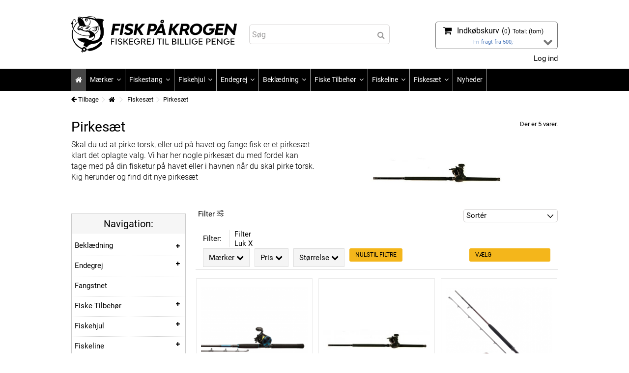

--- FILE ---
content_type: text/html; charset=utf-8
request_url: https://fiskpaakrogen.dk/58-pirkesaet
body_size: 25097
content:
<!DOCTYPE HTML>
<!--[if lt IE 7]> <html class="no-js lt-ie9 lt-ie8 lt-ie7" lang="da-dk"><![endif]-->
<!--[if IE 7]><html class="no-js lt-ie9 lt-ie8 ie7" lang="da-dk"><![endif]-->
<!--[if IE 8]><html class="no-js lt-ie9 ie8" lang="da-dk"><![endif]-->
<!--[if gt IE 8]> <html class="no-js ie9" lang="da-dk"><![endif]-->
<html lang="da-dk">
	<head>



		<meta charset="utf-8" />
		<title>Pirkes&aelig;t - K&oslash;b et pirke s&aelig;t her og fang flere torsk p&aring; turen!</title>

<script data-keepinline="true">
/* datalayer */
dataLayer = [];
dataLayer.push({"pageCategory":"category","ecommerce":{"currencyCode":"DKK","impressions":[{"name":"Kinetic Beaster CT","id":"1021-9991","reference":"","price":"1039","brand":"Kinetic","category":"Pirkest","variant":"6' 20-30lbs","price_tax_exc":"831.2","list":"category","position":1},{"name":"Pirkest Premium","id":"280-0","reference":"","price":"500","brand":"Westland","category":"Pirkest","price_tax_exc":"400","list":"category","position":2},{"name":"Ambassadeur 7000C / Penn Squadron Havst","id":"425-2789","reference":"vp-425","price":"1498","brand":"Penn","category":"Pirkest","variant":"425-defaultCombination","price_tax_exc":"1198.4","list":"category","position":3},{"name":"Okuma Cortez pirkest","id":"428-2841","reference":"vp-428","price":"1495","brand":"Okuma","category":"Pirkest","variant":"428-defaultCombination","price_tax_exc":"1196","list":"category","position":4},{"name":"Okuma Classic pirkest","id":"429-2847","reference":"vp-429","price":"1078.2","brand":"Okuma","category":"Pirkest","variant":"429-defaultCombination","price_tax_exc":"862.56","list":"category","position":5}]},"google_tag_params":{"ecomm_pagetype":"category","ecomm_category":"Pirkest"}});
/* call to GTM Tag */
(function(w,d,s,l,i){w[l]=w[l]||[];w[l].push({'gtm.start':
new Date().getTime(),event:'gtm.js'});var f=d.getElementsByTagName(s)[0],
j=d.createElement(s),dl=l!='dataLayer'?'&l='+l:'';j.async=true;j.src=
'https://www.googletagmanager.com/gtm.js?id='+i+dl;f.parentNode.insertBefore(j,f);
})(window,document,'script','dataLayer','GTM-NWVQHRV');

/* async call to avoid cache system for dynamic data */
dataLayer.push({
  'event': 'datalayer_ready'
});
</script>
					<meta name="description" content="Mangler du flere torsk på krogen? Så køb dig et nyt godt pirkesæt herinde. Du får rigtig gode priser på pirkesæt og altid 14 dages fuld retur!" />
						<meta name="generator" content="PrestaShop" />
		<meta name="robots" content="index,follow" />
		<meta name="viewport" content="initial-scale=1,user-scalable=no,maximum-scale=1,width=device-width">
		<meta name="apple-mobile-web-app-capable" content="yes" /> 
		<link rel="icon" type="image/vnd.microsoft.icon" href="/img/favicon.ico?1612031837" />
		<link rel="shortcut icon" type="image/x-icon" href="/img/favicon.ico?1612031837" />
														<link rel="stylesheet" href="https://cdn.fiskpaakrogen.dk/themes/warehouse/cache/v_688_c5ce2440d139d5f5630eb005676a0b32_all.css" type="text/css" media="all" />
														<script type="text/javascript">/* <![CDATA[ */;var CUSTOMIZE_TEXTFIELD=1;var FancyboxI18nClose='Luk';var FancyboxI18nNext='N&aelig;ste';var FancyboxI18nPrev='Forrige';var PS_CATALOG_MODE=false;var added_to_wishlist='Produktet blev føjet til din ønskeseddel.';var ajax_allowed=true;var ajax_popup=true;var ajaxsearch=false;var baseDir='https://fiskpaakrogen.dk/';var baseUri='https://fiskpaakrogen.dk/';var blocklayeredSliderName={"price":"Pris","weight":"V\u00e6gt"};var blocklayered_modSliderName={"price":"Pris","weight":"V\u00e6gt"};var blocksearch_type='top';var comparator_max_item=3;var comparedProductsIds=[];var contentOnly=false;var countdownEnabled=true;var currency={"id":1,"name":"Danish krone","iso_code":"DKK","iso_code_num":"208","sign":"kr","blank":"1","conversion_rate":"1.000000","deleted":"0","format":"2","decimals":"1","active":"1","prefix":"","suffix":" kr","id_shop_list":null,"force_id":false};var currencyBlank=1;var currencyFormat=2;var currencyRate=1;var currencySign='kr';var customizationIdMessage='Tilpasning #';var delete_txt='Slet';var displayList=1;var filters=[{"type_lite":"manufacturer","type":"manufacturer","id_key":0,"name":"M\u00e6rker","values":{"56":{"name":"Kinetic","nbr":"1","link":"https:\/\/fiskpaakrogen.dk\/58-pirkesaet#maerker-kinetic","rel":"nofollow"},"18":{"name":"Okuma","nbr":"2","link":"https:\/\/fiskpaakrogen.dk\/58-pirkesaet#maerker-okuma","rel":"nofollow"},"6":{"name":"Penn","nbr":"1","link":"https:\/\/fiskpaakrogen.dk\/58-pirkesaet#maerker-penn","rel":"nofollow"},"2":{"name":"Westland","nbr":"1","link":"https:\/\/fiskpaakrogen.dk\/58-pirkesaet#maerker-westland","rel":"nofollow"}},"filter_show_limit":"0","filter_type":"0"},{"type_lite":"price","type":"price","id_key":0,"name":"Pris","slider":true,"max":"1598","min":"400","values":{"1":"1598","0":"400"},"unit":"kr","format":"2","filter_show_limit":"0","filter_type":"0"},{"type_lite":"id_attribute_group","type":"id_attribute_group","id_key":7,"name":"St\u00f8rrelse","is_color_group":true,"values":{"635":{"color":"","name":"6'6 20-30lbs","nbr":2,"url_name":null,"meta_title":null,"link":"https:\/\/fiskpaakrogen.dk\/58-pirkesaet#storrelse-6_6_20_30lbs","rel":""},"649":{"color":"","name":"6' 20-30lbs","nbr":1,"url_name":null,"meta_title":null,"link":"https:\/\/fiskpaakrogen.dk\/58-pirkesaet#storrelse-6_20_30lbs","rel":""},"1755":{"color":"","name":"20-30LBS","nbr":1,"url_name":"20-30lbs","meta_title":"","link":"https:\/\/fiskpaakrogen.dk\/58-pirkesaet#storrelse-20_30lbs","rel":""}},"url_name":"storrelse","meta_title":"","filter_show_limit":"0","filter_type":"0"}];var freeProductTranslation='Gratis!';var freeShippingTranslation='Gratis fragt!';var generated_date=1769253281;var grid_size_lg=4;var grid_size_lg2=3;var grid_size_md=3;var grid_size_md2=4;var grid_size_ms=2;var grid_size_ms2=6;var grid_size_sm=2;var grid_size_sm2=4;var grid_size_xs=2;var grid_size_xs2=6;var hasDeliveryAddress=false;var highDPI=false;var id_lang=7;var img_dir='https://cdn.fiskpaakrogen.dk/themes/warehouse/img/';var instantsearch=true;var iqit_carousel_auto=false;var iqit_carousel_load='progressive';var iqit_lazy_load=false;var iqit_mobile_header_sticky=false;var iqit_mobile_header_style=1;var iqit_sidebarh=false;var iqit_thumbs_position=false;var iqitcountdown_days='d.';var iqitcountdown_hours='Timer';var iqitcountdown_minutes='Min';var iqitcountdown_seconds='Sek';var iqitmegamenu_swwidth=false;var isGuest=0;var isLogged=0;var isMobile=false;var isPreloaderEnabled=false;var isRtl=false;var jolisearch={"amb_joli_search_action":"https:\/\/fiskpaakrogen.dk\/module\/ambjolisearch\/jolisearch","amb_joli_search_link":"https:\/\/fiskpaakrogen.dk\/module\/ambjolisearch\/jolisearch","amb_joli_search_controller":"jolisearch","blocksearch_type":"top","show_cat_desc":0,"ga_acc":"UA-40251524-1","id_lang":7,"url_rewriting":1,"use_autocomplete":2,"minwordlen":3,"l_products":"Produkter","l_manufacturers":"Producenter","l_suppliers":"Suppliers","l_categories":"Kategorier","l_no_results_found":"Vi fandt desv\u00e6rre ikke noget","l_more_results":"Indl\u00e6s flere resultater...","ENT_QUOTES":3,"search_ssl":true,"self":"\/home\/fiskpaak\/public_html\/modules\/ambjolisearch","position":{"my":"center top","at":"center bottom","collision":"fit none"},"classes":"ps16 centered-list","display_manufacturer":null,"display_supplier":null,"display_category":null,"theme":"finder"};var loggin_required='<a href="https://fiskpaakrogen.dk/my-account" title="My account">Du skal være logget ind for at administrere din ønskeliste. Klik her for at logge ind eller oprette en bruger.</a>';var max_item='Du kan ikke tilføje mere end 3 produkt (er) til produkt sammenligning';var min_item='Vælg mindst ét produkt';var more_products_search='More products »';var mywishlist_url='https://fiskpaakrogen.dk/module/blockwishlist/mywishlist';var page_name='category';var param_product_url='#';var placeholder_blocknewsletter='Indtast e-mail';var priceDisplayMethod=0;var priceDisplayPrecision=2;var quickView=false;var removingLinkText='fjern denne vare fra min kurv';var request='https://fiskpaakrogen.dk/58-pirkesaet';var roundMode=2;var search_url='https://fiskpaakrogen.dk/search';var static_token='65fd9f0820160e74ed7d916aa07f8b68';var toBeDetermined='Gratis fragt!';var token='48c84bff9bccb02cd1c137c166a62579';var usingSecureMode=true;var wishlistProductsIds=false;/* ]]> */</script>

						<script type="text/javascript" src="https://cdn.fiskpaakrogen.dk/themes/warehouse/cache/v_527_4d33c08eab5e6b038062201eed8408b6.js"></script>
							
    <script>/* <![CDATA[ */;var prefix='FPKDA';var sufix='';function getURLParameter(url,name){return(RegExp(name+'='+'(.+?)(&|$)').exec(url)||[,null])[1];}!function(f,b,e,v,n,t,s)
{if(f.fbq)return;n=f.fbq=function(){n.callMethod?n.callMethod.apply(n,arguments):n.queue.push(arguments)};if(!f._fbq)f._fbq=n;n.push=n;n.loaded=!0;n.version='2.0';n.queue=[];t=b.createElement(e);t.async=!0;t.src=v;s=b.getElementsByTagName(e)[0];s.parentNode.insertBefore(t,s)}(window,document,'script','https://connect.facebook.net/en_US/fbevents.js');fbq('init','1731795127080034');fbq('track','PageView');$(document).ready(function(){$('.ajax_add_to_cart_button').click(function(){var idp=prefix+getURLParameter($(this).attr('href'),'id_product')+sufix;var productPrice=$(this).parents('.product-container').find('.product-price').html();if(productPrice==undefined){var productPrice=$(this).parents('li').find('.price').html();}
if(productPrice==undefined){var productPrice=0.000;}
productPrice=productPrice.replace(/[^\d.\,-]/g,'');productPrice=productPrice.replace(',','.');if(productPrice[productPrice.length-1]===".")
{productPrice=productPrice.slice(0,-1);}
fbq('track','AddToCart',{content_ids:idp,content_type:'product',value:productPrice,currency:'DKK'});});});$(document).ready(function(){$('#wishlist_button_nopop').click(function(){fbq('track','AddToWishlist');});});/* ]]> */</script>



							
		<!--[if lt IE 9]>
		<script src="https://oss.maxcdn.com/libs/html5shiv/3.7.0/html5shiv.js"></script>
		<script src="https://oss.maxcdn.com/libs/respond.js/1.3.0/respond.min.js"></script>
		<![endif]-->
		<!--[if lte IE 9]>
		
		<script src="https://cdn.fiskpaakrogen.dk/themes/warehouse/js/flexibility.js"></script>

		<![endif]-->
		<meta property="og:title" content="Pirkes&aelig;t - K&oslash;b et pirke s&aelig;t her og fang flere torsk p&aring; turen! - Fisk p&aring; krogen"/>
		<meta property="og:url" content="https://fiskpaakrogen.dk/58-pirkesaet"/>
		<meta property="og:site_name" content="Fisk p&aring; krogen"/>
		
		<meta property="og:description" content="Mangler du flere torsk på krogen? Så køb dig et nyt godt pirkesæt herinde. Du får rigtig gode priser på pirkesæt og altid 14 dages fuld retur!">
				<meta property="og:type" content="website">
		<meta property="og:image" content="https://cdn.fiskpaakrogen.dk/img/fisk-pa-krogen-logo-1612031836.jpg" />
				



	</head>

		


	<body id="category" class="not-index category category-58 category-pirkesaet hide-right-column show-left-column  lang_da   	  ">

<!-- Google Tag Manager (noscript) -->
<noscript><iframe src="https://www.googletagmanager.com/ns.html?id=GTM-NWVQHRV&nojscript=true"
height="0" width="0" style="display:none;visibility:hidden"></iframe></noscript>
<!-- End Google Tag Manager (noscript) -->


			
	




	<div id="page">
		<div class="header-container">
			<header id="header">
		

						<div class="banner">




					<div class="container">
						<div class="row">
							
						</div>
					</div>
				</div>
									
								<div>
					<div class="container container-header">
														<div id="desktop-header" class="desktop-header">
									<div class="row">
						<div id="header_logo" class="col-xs-12 col-sm-4 ">

							<a href="https://fiskpaakrogen.dk/" title="Fiskegrej hos Fisk På Krogen">
								<img class="logo img-responsive replace-2xlogo" src="https://cdn.fiskpaakrogen.dk/img/fisk-pa-krogen-logo-1612031836.jpg"   width="1965" height="433" alt="Fiskegrej hos Fisk På Krogen" />
							</a>
						</div>
						
	<!-- Block search module TOP -->
	<div id="search_block_top_content" class="col-xs-12 col-sm-4 ">
	<div class="iqitsearch-inner">
	
	
		<div id="search_block_top" class="search_block_top  iqit-search" >
		<form method="get" action="//fiskpaakrogen.dk/search" id="searchbox">
			<input type="hidden" name="controller" value="search" />
			<input type="hidden" name="orderby" value="position" />
			<input type="hidden" name="orderway" value="desc" />

			<div class="search_query_container ">
						<input type="hidden" name="search-cat-select" value="0" class="search-cat-select" />
						<input class="search_query form-control" type="text" id="search_query_top" name="search_query" placeholder="Søg" value="" />
			
			<button type="submit" name="submit_search" class="button-search">
				<span>Søg</span>
			</button>
			</div>
		</form>

	</div>
		
		 </div></div>

	


	<!-- /Block search module TOP -->
<!-- MODULE Block cart -->

  <div id="shopping_cart_container" class="col-xs-12 col-sm-4 clearfix">
	<div class="shopping_cart">
		<a href="https://fiskpaakrogen.dk/order" title="Se min indkøbskurv" rel="nofollow">
			<span class="cart_name">Indkøbskurv</span><div class="more_info">
			<span class="cartqtyparan">(</span><span class="ajax_cart_quantity"></span><span class="ajax_cart_no_product">0</span><span class="cartqtyparan">)</span>
			<span class="ajax_cart_product_txt unvisible">Vare:</span>
			<span class="ajax_cart_product_txt_s unvisible">Varer:</span>
			<span class="totalcart">Total: </span><span class="ajax_cart_total unvisible">
							</span>
			<span class="ajax_cart_no_product">(tom)</span>
					</div>

		
		<div class="dhjewbdfje">Fri fragt fra 500,-</div> 
		

		


		<div class="ned">
 <em class="icon-chevron-down"></em>
</div>

		</a>
					<div class="cart_block block exclusive">
				<div class="block_content">
					<!-- block list of products -->
					<div class="cart_block_list">
												<p class="cart_block_no_products">
							Ingen varer
						</p>
																		<div class="cart-prices">
							<div class="cart-prices-line first-line">
								<span class="price cart_block_shipping_cost ajax_cart_shipping_cost ">
																			 Gratis fragt!
																	</span>
								<span>
									Forsendelse
								</span>
							</div>
																					<div class="cart-prices-line last-line">
								<span class="price cart_block_total ajax_block_cart_total">0,00 kr</span>
								<span>I alt</span>
							</div>
													</div>
						<p class="cart-buttons">
							<a id="button_order_cart" class="btn btn-default button button-medium" href="https://fiskpaakrogen.dk/order" title="Gå til kurv" rel="nofollow">
								<span>
									Gå til kurv<i class="icon-chevron-right right"></i>
								</span>
							</a>
						</p>
					</div>
				</div>
			</div><!-- .cart_block -->
			</div>
</div>

	<div id="layer_cart">
		
			<div class="layer_cart_title col-xs-12">
				<h5>
					<i class="icon-check"></i> Varen er nu lagt i din kurv
				</h5>
			</div>
			<div class="clearfix" >
			<div class="layer_cart_product col-xs-12 col-md-6">
				<span class="cross" title="Luk vindue"></span>
				<div class="product_information clearfix custom_product">
					<div class="product-image-container layer_cart_img"></div>
					<div class="layer_cart_product_info">
						<span id="layer_cart_product_title" class="product-name"></span>
						<span id="layer_cart_product_attributes"></span>
						<div>
							Antal
							<span id="layer_cart_product_quantity"></span>
						</div>
						<div>
							<strong>I alt
							<span id="layer_cart_product_price"></span></strong>
						</div>
					</div>
				</div>
				<div class="more_information clearfix"></div>
			</div>
			<div class="layer_cart_cart col-xs-12 col-md-6">
				<h5 class="overall_cart_title">
					<!-- Plural Case [both cases are needed because page may be updated in Javascript] -->
					<span class="ajax_cart_product_txt_s  unvisible">
						Der er <span class="ajax_cart_quantity">0</span> varer i din kurv
					</span>
					<!-- Singular Case [both cases are needed because page may be updated in Javascript] -->
					<span class="ajax_cart_product_txt ">
						Der er 1 vare i din kurv
					</span>
				</h5>
	
				<div class="layer_cart_row">
				Varer i alt
											<span class="ajax_block_products_total">
											</span>
				</div>
	
								<div class="layer_cart_row ajax_shipping-container">
					<strong class="dark">
						Forsendelse i alt&nbsp;					</strong>
					<span class="ajax_cart_shipping_cost">
													 Fastlægges senere											</span>
				</div>
								<div class="layer_cart_row">	
					<strong>
			I alt
											<span class="ajax_block_cart_total">
										</span>
					</strong>
				</div>
			</div>
		</div>
					<div class="button-container clearfix">	
						<div class="pull-right">
					<span class="continue btn btn-default" title="Fortsæt indkøb">
						<span>
							<i class="icon-chevron-left left"></i> Fortsæt indkøb
						</span>
					</span>
					<a class="btn btn-default button button-medium"	href="https://fiskpaakrogen.dk/order" title="Gå til kurv" rel="nofollow">
						<span>
							Gå til kurv <i class="icon-chevron-right right"></i>
						</span>
					</a>
				</div>
				</div>
		<div class="crossseling"></div>
	</div> <!-- #layer_cart -->
	<div class="layer_cart_overlay"></div>
	
<!-- /MODULE Block cart --><div class="header_user_info col-xs-12 col-sm-4">
			<a class="login" href="https://fiskpaakrogen.dk/my-account" rel="nofollow" title="Log ind på din kundekonto">
			<i class="icon-signin"></i> Log ind
		</a>
	</div>




<div class="iqitfreedeliverycount iqitfreedeliverycount-detach hidden-detach clearfix hidden">
<div class="fd-table">
<div class="ifdc-icon fd-table-cell"><i class="icon icon-truck"></i></div>

<div class="ifdc-remaining  fd-table-cell">Køb for <span class="ifdc-remaining-price">0,00 kr</span> mere og få gratis fragt!</div></div>
 
 Du har opnået fri fragt </div>

						
					</div>
										</div>

					<div class="mobile-condensed-header mobile-style mobile-style1 mobile-search-expanded">
						
													
        <div id="mh-sticky" class="not-sticked">
        <div class="mobile-main-wrapper">
        <div class="mobile-main-bar col-xs-12">

           
          
            <div class="col-xs-6 mobile-h-logo">
                <a href="https://fiskpaakrogen.dk/" title="Fisk på krogen">
                    <img class="logo img-responsive replace-2xlogo" src="https://cdn.fiskpaakrogen.dk/img/fisk-pa-krogen-logo-1612031836.jpg"   width="1965" height="433" alt="Fisk på krogen" />
                </a>
            </div>
            <div class="col-xs-3 mh-button mh-user"> 
                <span id="mh-user"><i class="icon-user mh-icon "></i><p class="tagicon">Log ind</p></span>
                
    <div class="mh-drop">
                <p>Please login or create account</p>
        <ul>
            <li><a href="https://fiskpaakrogen.dk/my-account" title="Log in" rel="nofollow">Log in/Create account</a></li>

        </ul>
            </div>

            </div>
                        <div id="mh-cart-wrapper" class="col-xs-3 mh-button mh-cart"> 
                <a href="/order"><span id="mh-cart">
                    <i class="icon-shopping-cart mh-icon "><span class="ajax_cart_quantity"></span><span class="ajax_cart_no_product">0</span></i><p class="tagicon">Kurv</p>
                </span></a>
            </div>
            
        </div>
        </div>

        <div class="mh-dropdowns">
             <div class="mh-button mh-menu">
                <span id="mh-menu"><i class="icon-reorder mh-icon"></i><p class="tagicon">Menu</p></span>

            </div>
            <div class="mh-drop mh-search-drop">
                    	<div class="search_block_top mh-search-module">
		<form method="get" action="//fiskpaakrogen.dk/search">
			<input type="hidden" name="controller" value="search" />
			<input type="hidden" name="orderby" value="position" />
			<input type="hidden" name="orderway" value="desc" />
			<div class="search_query_container ">
								<input type="hidden" name="search-cat-select" value="0" class="search-cat-select" />
				

				<input class="search_query form-control" type="text"  name="search_query" placeholder="Søg" value="" />
			</div>
			<button type="submit" name="submit_search" class="button-search">
				<span>Søg</span>
			</button>
		</form>
	</div>

            </div>
        </div>

    </div>

						
						

					</div>

				
					</div>
				</div>
				<div class="fw-pseudo-wrapper"> <div class="desktop-header">

	<div  class="iqitmegamenu-wrapper col-xs-12 cbp-hor-width-0  clearfix">
		<div id="iqitmegamenu-horizontal" class="iqitmegamenu  cbp-sticky-transparent" role="navigation">
			<div class="container">
				
				
				
				 
				
				<nav id="cbp-hrmenu" class="cbp-hrmenu cbp-horizontal cbp-hrsub-narrow   cbp-fade-slide-bottom  cbp-arrowed    ">
					<ul>
												<li class="cbp-hrmenu-tab cbp-hrmenu-tab-1  cbp-onlyicon">
	<a href="https://fiskpaakrogen.dk/" >								

								<span class="cbp-tab-title"> <i class="icon-home cbp-mainlink-icon"></i>
								</span>
																					</a>
													</li>
												<li class="cbp-hrmenu-tab cbp-hrmenu-tab-2 ">
	<a href="https://fiskpaakrogen.dk/67-maerker" >								

								<span class="cbp-tab-title">
								Mærker <i class="icon-angle-down cbp-submenu-aindicator"></i></span>
															<span class="cbp-triangle-container"><span class="cbp-triangle-top"></span><span class="cbp-triangle-top-back"></span></span>						</a>
														<div class="cbp-hrsub col-xs-4">
								<div class="cbp-hrsub-inner">
																		
																																

		<div class="row menu_row menu-element  first_rows menu-element-id-1">
					

			

			

									

			<div  class="col-xs-6 cbp-menu-column cbp-menu-element menu-element-id-2 " >
			<div class="cbp-menu-column-inner">
						
														<a href="https://fiskpaakrogen.dk/67-maerker" class="cbp-column-title">Mærker A-P </a>
									
				


				

									
					 
						<ul class="cbp-links cbp-valinks">
																							<li><a href="https://fiskpaakrogen.dk/72-abu-garcia">ABU Garcia</a></li>
																															<li><a href="https://fiskpaakrogen.dk/70-behr">Behr</a></li>
																															<li><a href="https://fiskpaakrogen.dk/97-berkley">Berkley</a></li>
																															<li><a href="https://fiskpaakrogen.dk/166-blue-fox">Blue Fox</a></li>
																															<li><a href="https://fiskpaakrogen.dk/116-eiger">Eiger</a></li>
																															<li><a href="https://fiskpaakrogen.dk/133-fenwick-fiskestang">Fenwick fiskestang</a></li>
																															<li><a href="https://fiskpaakrogen.dk/190-fish-innovations">Fish Innovations</a></li>
																															<li><a href="https://fiskpaakrogen.dk/95-greys">Greys</a></li>
																															<li><a href="https://fiskpaakrogen.dk/108-hansen">Hansen</a></li>
																															<li><a href="https://fiskpaakrogen.dk/107-mepps-spinnere">Mepps spinnere</a></li>
																															<li><a href="https://fiskpaakrogen.dk/96-mitchell">Mitchell</a></li>
																															<li><a href="https://fiskpaakrogen.dk/68-mustad">Mustad</a></li>
																															<li><a href="https://fiskpaakrogen.dk/189-ogp">OGP</a></li>
																															<li><a href="https://fiskpaakrogen.dk/130-okuma">Okuma</a></li>
																															<li><a href="https://fiskpaakrogen.dk/71-pautzke">Pautzke</a></li>
																					</ul>	
					
				
			

			

			

						</div>		</div>

						

			<div  class="col-xs-6 cbp-menu-column cbp-menu-element menu-element-id-3 " >
			<div class="cbp-menu-column-inner">
						
														<a href="https://fiskpaakrogen.dk/67-maerker" class="cbp-column-title"> Mærker P-W </a>
									
				


				

									
					 
						<ul class="cbp-links cbp-valinks">
																							<li><a href="https://fiskpaakrogen.dk/83-penn">Penn</a></li>
																															<li><a href="https://fiskpaakrogen.dk/165-plano-grejbokse">Plano grejbokse</a></li>
																															<li><a href="https://fiskpaakrogen.dk/170-rapala">Rapala</a></li>
																															<li><a href="https://fiskpaakrogen.dk/111-ron-thompson">Ron Thompson</a></li>
																															<li><a href="https://fiskpaakrogen.dk/141-savage-gear">Savage Gear</a></li>
																															<li><a href="https://fiskpaakrogen.dk/118-scierra">Scierra</a></li>
																															<li><a href="https://fiskpaakrogen.dk/156-shimano">Shimano</a></li>
																															<li><a href="https://fiskpaakrogen.dk/94-spiderwire">Spiderwire</a></li>
																															<li><a href="https://fiskpaakrogen.dk/176-spydro">Spydro</a></li>
																															<li><a href="https://fiskpaakrogen.dk/167-sufix-liner">Sufix liner</a></li>
																															<li><a href="https://fiskpaakrogen.dk/169-vmc-kroge">VMC Kroge</a></li>
																															<li><a href="https://fiskpaakrogen.dk/129-water-wolf">Water Wolf</a></li>
																															<li><a href="https://fiskpaakrogen.dk/69-westland">Westland</a></li>
																															<li><a href="https://fiskpaakrogen.dk/179-viking-lures">Viking Lures</a></li>
																					</ul>	
					
				
			

			

			

						</div>		</div>

											</div>
               
																					
																										</div>
							</div>
													</li>
												<li class="cbp-hrmenu-tab cbp-hrmenu-tab-3 ">
	<a href="https://fiskpaakrogen.dk/25-fiskestang" >								

								<span class="cbp-tab-title">
								Fiskestang <i class="icon-angle-down cbp-submenu-aindicator"></i></span>
															<span class="cbp-triangle-container"><span class="cbp-triangle-top"></span><span class="cbp-triangle-top-back"></span></span>						</a>
														<div class="cbp-hrsub col-xs-2">
								<div class="cbp-hrsub-inner">
																		
																																

		<div class="row menu_row menu-element  first_rows menu-element-id-1">
					

			

			

									

			<div  class="col-xs-12 cbp-menu-column cbp-menu-element menu-element-id-2 " >
			<div class="cbp-menu-column-inner">
						
				
				


				

								
					
													<div class="row cbp-categories-row">
																									<div class="col-xs-12">
										<a href="https://fiskpaakrogen.dk/25-fiskestang" class="cbp-column-title cbp-category-title">Fiskestang</a>
										

<ul class="cbp-links cbp-category-tree">
	<li   >
	<div class="cbp-category-link-w">
	<a href="https://fiskpaakrogen.dk/45-spinnestang">Spinnestang</a>
		</div>		
	</li>  
	           
	<li   >
	<div class="cbp-category-link-w">
	<a href="https://fiskpaakrogen.dk/43-pirkestang">Pirkestang</a>
		</div>		
	</li>  
	           
	<li   >
	<div class="cbp-category-link-w">
	<a href="https://fiskpaakrogen.dk/42-teleskop-fiskestang">Teleskop fiskestang</a>
		</div>		
	</li>  
	           
	<li   >
	<div class="cbp-category-link-w">
	<a href="https://fiskpaakrogen.dk/46-fiskestang-saet">Fiskestang sæt</a>
		</div>		
	</li>  
	           
	<li   >
	<div class="cbp-category-link-w">
	<a href="https://fiskpaakrogen.dk/105-jerkbait-stang">Jerkbait stang</a>
		</div>		
	</li>  
	           
	<li   >
	<div class="cbp-category-link-w">
	<a href="https://fiskpaakrogen.dk/146-triggerstang">Triggerstang</a>
		</div>		
	</li>  
	           
	<li   >
	<div class="cbp-category-link-w">
	<a href="https://fiskpaakrogen.dk/183-ul-fiskestang">UL Fiskestang</a>
		</div>		
	</li>  
	           
	<li   >
	<div class="cbp-category-link-w">
	<a href="https://fiskpaakrogen.dk/184-trollingstang">Trollingstang</a>
		</div>		
	</li>  
	           
	<li   >
	<div class="cbp-category-link-w">
	<a href="https://fiskpaakrogen.dk/206-fluestang">Fluestang</a>
		</div>		
	</li>  
	           
</ul>
									</div>
																								</div>

											
				
			

			

			

						</div>		</div>

											</div>
               
																					
																										</div>
							</div>
													</li>
												<li class="cbp-hrmenu-tab cbp-hrmenu-tab-4 ">
	<a href="https://fiskpaakrogen.dk/12-fiskehjul" >								

								<span class="cbp-tab-title">
								Fiskehjul <i class="icon-angle-down cbp-submenu-aindicator"></i></span>
															<span class="cbp-triangle-container"><span class="cbp-triangle-top"></span><span class="cbp-triangle-top-back"></span></span>						</a>
														<div class="cbp-hrsub col-xs-2">
								<div class="cbp-hrsub-inner">
																		
																																

		<div class="row menu_row menu-element  first_rows menu-element-id-1">
					

			

			

									

			<div  class="col-xs-12 cbp-menu-column cbp-menu-element menu-element-id-2 " >
			<div class="cbp-menu-column-inner">
						
				
				


				

								
					
													<div class="row cbp-categories-row">
																									<div class="col-xs-12">
										<a href="https://fiskpaakrogen.dk/12-fiskehjul" class="cbp-column-title cbp-category-title">Fiskehjul</a>
										

<ul class="cbp-links cbp-category-tree">
	<li   >
	<div class="cbp-category-link-w">
	<a href="https://fiskpaakrogen.dk/13-fastspolehjul">Fastspolehjul</a>
		</div>		
	</li>  
	           
	<li   >
	<div class="cbp-category-link-w">
	<a href="https://fiskpaakrogen.dk/14-multihjul">Multihjul</a>
		</div>		
	</li>  
	           
	<li   >
	<div class="cbp-category-link-w">
	<a href="https://fiskpaakrogen.dk/15-havhjul">Havhjul</a>
		</div>		
	</li>  
	           
	<li   >
	<div class="cbp-category-link-w">
	<a href="https://fiskpaakrogen.dk/86-havkastehjul">Havkastehjul</a>
		</div>		
	</li>  
	           
	<li   >
	<div class="cbp-category-link-w">
	<a href="https://fiskpaakrogen.dk/185-trollinghjul">Trollinghjul</a>
		</div>		
	</li>  
	           
	<li   >
	<div class="cbp-category-link-w">
	<a href="https://fiskpaakrogen.dk/186-ul-fiskehjul">UL Fiskehjul</a>
		</div>		
	</li>  
	           
	<li   >
	<div class="cbp-category-link-w">
	<a href="https://fiskpaakrogen.dk/200-elektrisk-fiskehjul">Elektrisk Fiskehjul</a>
		</div>		
	</li>  
	           
	<li   >
	<div class="cbp-category-link-w">
	<a href="https://fiskpaakrogen.dk/222-fluehjul">Fluehjul</a>
		</div>		
	</li>  
	           
	<li   >
	<div class="cbp-category-link-w">
	<a href="https://fiskpaakrogen.dk/274-baitrunnerhjul">Baitrunnerhjul</a>
		</div>		
	</li>  
	           
</ul>
									</div>
																								</div>

											
				
			

			

			

						</div>		</div>

											</div>
               
																					
																										</div>
							</div>
													</li>
												<li class="cbp-hrmenu-tab cbp-hrmenu-tab-5 ">
	<a href="https://fiskpaakrogen.dk/7-endegrej" >								

								<span class="cbp-tab-title">
								Endegrej <i class="icon-angle-down cbp-submenu-aindicator"></i></span>
															<span class="cbp-triangle-container"><span class="cbp-triangle-top"></span><span class="cbp-triangle-top-back"></span></span>						</a>
														<div class="cbp-hrsub col-xs-2">
								<div class="cbp-hrsub-inner">
																		
																																

		<div class="row menu_row menu-element  first_rows menu-element-id-1">
					

			

			

									

			<div  class="col-xs-12 cbp-menu-column cbp-menu-element menu-element-id-2 " >
			<div class="cbp-menu-column-inner">
						
				
				


				

								
					
													<div class="row cbp-categories-row">
																									<div class="col-xs-12">
										<a href="https://fiskpaakrogen.dk/7-endegrej" class="cbp-column-title cbp-category-title">Endegrej</a>
										

<ul class="cbp-links cbp-category-tree">
	<li   >
	<div class="cbp-category-link-w">
	<a href="https://fiskpaakrogen.dk/8-blink">Blink</a>
		</div>		
	</li>  
	           
	<li   class="cbp-hrsub-haslevel2"  >
	<div class="cbp-category-link-w">
	<a href="https://fiskpaakrogen.dk/9-forfang">Forfang</a>
				

<ul class="cbp-hrsub-level2">
	<li   >
	<div class="cbp-category-link-w">
	<a href="https://fiskpaakrogen.dk/26-torskeforfang">Torskeforfang</a>
		</div>		
	</li>  
	           
	<li   >
	<div class="cbp-category-link-w">
	<a href="https://fiskpaakrogen.dk/27-makrelforfang">Makrelforfang</a>
		</div>		
	</li>  
	           
	<li   >
	<div class="cbp-category-link-w">
	<a href="https://fiskpaakrogen.dk/30-sildeforfang">Sildeforfang</a>
		</div>		
	</li>  
	           
	<li   >
	<div class="cbp-category-link-w">
	<a href="https://fiskpaakrogen.dk/31-fladfiskeforfang-og-bundforfang">Fladfiskeforfang og Bundforfang</a>
		</div>		
	</li>  
	           
</ul>

		</div>		
	</li>  
	           
	<li   class="cbp-hrsub-haslevel2"  >
	<div class="cbp-category-link-w">
	<a href="https://fiskpaakrogen.dk/10-flaad">Flåd</a>
				

<ul class="cbp-hrsub-level2">
	<li   >
	<div class="cbp-category-link-w">
	<a href="https://fiskpaakrogen.dk/188-bombarda-flad">Bombarda flåd</a>
		</div>		
	</li>  
	           
</ul>

		</div>		
	</li>  
	           
	<li   >
	<div class="cbp-category-link-w">
	<a href="https://fiskpaakrogen.dk/16-fluer">Fluer</a>
		</div>		
	</li>  
	           
	<li   >
	<div class="cbp-category-link-w">
	<a href="https://fiskpaakrogen.dk/19-fiskekroge">Fiskekroge</a>
		</div>		
	</li>  
	           
	<li   >
	<div class="cbp-category-link-w">
	<a href="https://fiskpaakrogen.dk/22-pirke">Pirke</a>
		</div>		
	</li>  
	           
	<li   >
	<div class="cbp-category-link-w">
	<a href="https://fiskpaakrogen.dk/20-svirvler">Svirvler</a>
		</div>		
	</li>  
	           
	<li   >
	<div class="cbp-category-link-w">
	<a href="https://fiskpaakrogen.dk/41-softbait">Softbait</a>
		</div>		
	</li>  
	           
	<li   >
	<div class="cbp-category-link-w">
	<a href="https://fiskpaakrogen.dk/24-spinnere">Spinnere</a>
		</div>		
	</li>  
	           
	<li   >
	<div class="cbp-category-link-w">
	<a href="https://fiskpaakrogen.dk/38-wobler">Wobler</a>
		</div>		
	</li>  
	           
	<li   >
	<div class="cbp-category-link-w">
	<a href="https://fiskpaakrogen.dk/47-loddersplithagl">Lodder/Splithagl</a>
		</div>		
	</li>  
	           
	<li   >
	<div class="cbp-category-link-w">
	<a href="https://fiskpaakrogen.dk/148-jerkbait">Jerkbait</a>
		</div>		
	</li>  
	           
	<li   >
	<div class="cbp-category-link-w">
	<a href="https://fiskpaakrogen.dk/175-gennemlober">Gennemløber</a>
		</div>		
	</li>  
	           
	<li   >
	<div class="cbp-category-link-w">
	<a href="https://fiskpaakrogen.dk/194-jighoveder">Jighoveder</a>
		</div>		
	</li>  
	           
	<li   >
	<div class="cbp-category-link-w">
	<a href="https://fiskpaakrogen.dk/210-gummidyr">Gummidyr</a>
		</div>		
	</li>  
	           
</ul>
									</div>
																								</div>

											
				
			

			

			

						</div>		</div>

											</div>
               
																					
																										</div>
							</div>
													</li>
												<li class="cbp-hrmenu-tab cbp-hrmenu-tab-6 ">
	<a href="https://fiskpaakrogen.dk/6-beklaedning" >								

								<span class="cbp-tab-title">
								Beklædning <i class="icon-angle-down cbp-submenu-aindicator"></i></span>
															<span class="cbp-triangle-container"><span class="cbp-triangle-top"></span><span class="cbp-triangle-top-back"></span></span>						</a>
														<div class="cbp-hrsub col-xs-2">
								<div class="cbp-hrsub-inner">
																		
																																

		<div class="row menu_row menu-element  first_rows menu-element-id-1">
					

			

			

									

			<div  class="col-xs-12 cbp-menu-column cbp-menu-element menu-element-id-2 " >
			<div class="cbp-menu-column-inner">
						
				
				


				

								
					
													<div class="row cbp-categories-row">
																									<div class="col-xs-12">
										<a href="https://fiskpaakrogen.dk/6-beklaedning" class="cbp-column-title cbp-category-title">Beklædning</a>
										

<ul class="cbp-links cbp-category-tree">
	<li   >
	<div class="cbp-category-link-w">
	<a href="https://fiskpaakrogen.dk/32-skjorter">Skjorter</a>
		</div>		
	</li>  
	           
	<li   >
	<div class="cbp-category-link-w">
	<a href="https://fiskpaakrogen.dk/33-jakker">Jakker</a>
		</div>		
	</li>  
	           
	<li   >
	<div class="cbp-category-link-w">
	<a href="https://fiskpaakrogen.dk/36-termosaet">Termosæt</a>
		</div>		
	</li>  
	           
	<li   >
	<div class="cbp-category-link-w">
	<a href="https://fiskpaakrogen.dk/34-regntoej">Regntøj</a>
		</div>		
	</li>  
	           
	<li   >
	<div class="cbp-category-link-w">
	<a href="https://fiskpaakrogen.dk/39-handsker">Handsker</a>
		</div>		
	</li>  
	           
	<li   >
	<div class="cbp-category-link-w">
	<a href="https://fiskpaakrogen.dk/63-stromper">Strømper</a>
		</div>		
	</li>  
	           
	<li   >
	<div class="cbp-category-link-w">
	<a href="https://fiskpaakrogen.dk/115-gummistovler">Gummistøvler</a>
		</div>		
	</li>  
	           
	<li   >
	<div class="cbp-category-link-w">
	<a href="https://fiskpaakrogen.dk/120-vadestovler">Vadestøvler</a>
		</div>		
	</li>  
	           
	<li   >
	<div class="cbp-category-link-w">
	<a href="https://fiskpaakrogen.dk/122-vadejakke">Vadejakke</a>
		</div>		
	</li>  
	           
	<li   class="cbp-hrsub-haslevel2"  >
	<div class="cbp-category-link-w">
	<a href="https://fiskpaakrogen.dk/3-waders">Waders</a>
				

<ul class="cbp-hrsub-level2">
	<li   >
	<div class="cbp-category-link-w">
	<a href="https://fiskpaakrogen.dk/173-neopren-waders">Neopren Waders</a>
		</div>		
	</li>  
	           
	<li   >
	<div class="cbp-category-link-w">
	<a href="https://fiskpaakrogen.dk/174-andbare-waders">Åndbare Waders</a>
		</div>		
	</li>  
	           
	<li   >
	<div class="cbp-category-link-w">
	<a href="https://fiskpaakrogen.dk/182-waders-til-born">Waders til børn</a>
		</div>		
	</li>  
	           
</ul>

		</div>		
	</li>  
	           
	<li   >
	<div class="cbp-category-link-w">
	<a href="https://fiskpaakrogen.dk/177-fiskevest">Fiskevest</a>
		</div>		
	</li>  
	           
	<li   >
	<div class="cbp-category-link-w">
	<a href="https://fiskpaakrogen.dk/256-fiskebukser">Fiskebukser</a>
		</div>		
	</li>  
	           
	<li   >
	<div class="cbp-category-link-w">
	<a href="https://fiskpaakrogen.dk/258-huer">Huer</a>
		</div>		
	</li>  
	           
	<li   >
	<div class="cbp-category-link-w">
	<a href="https://fiskpaakrogen.dk/264-fluevest">Fluevest</a>
		</div>		
	</li>  
	           
</ul>
									</div>
																								</div>

											
				
			

			

			

						</div>		</div>

											</div>
               
																					
																										</div>
							</div>
													</li>
												<li class="cbp-hrmenu-tab cbp-hrmenu-tab-7 ">
	<a href="https://fiskpaakrogen.dk/18-fiske-tilbeh&oslash;r" >								

								<span class="cbp-tab-title">
								Fiske Tilbehør <i class="icon-angle-down cbp-submenu-aindicator"></i></span>
															<span class="cbp-triangle-container"><span class="cbp-triangle-top"></span><span class="cbp-triangle-top-back"></span></span>						</a>
														<div class="cbp-hrsub col-xs-2">
								<div class="cbp-hrsub-inner">
																		
																																

		<div class="row menu_row menu-element  first_rows menu-element-id-1">
					

			

			

									

			<div  class="col-xs-12 cbp-menu-column cbp-menu-element menu-element-id-2 " >
			<div class="cbp-menu-column-inner">
						
				
				


				

								
					
													<div class="row cbp-categories-row">
																									<div class="col-xs-12">
										<a href="https://fiskpaakrogen.dk/18-fiske-tilbeh&oslash;r" class="cbp-column-title cbp-category-title">Fiske Tilbehør</a>
										

<ul class="cbp-links cbp-category-tree">
	<li   >
	<div class="cbp-category-link-w">
	<a href="https://fiskpaakrogen.dk/35-fiskevaegt">Fiskevægt</a>
		</div>		
	</li>  
	           
	<li   >
	<div class="cbp-category-link-w">
	<a href="https://fiskpaakrogen.dk/40-fiske-priest">Fiske priest</a>
		</div>		
	</li>  
	           
	<li   class="cbp-hrsub-haslevel2"  >
	<div class="cbp-category-link-w">
	<a href="https://fiskpaakrogen.dk/62-stangholder">Stangholder</a>
				

<ul class="cbp-hrsub-level2">
	<li   >
	<div class="cbp-category-link-w">
	<a href="https://fiskpaakrogen.dk/219-stangholder-baad">Stangholder båd</a>
		</div>		
	</li>  
	           
</ul>

		</div>		
	</li>  
	           
	<li   >
	<div class="cbp-category-link-w">
	<a href="https://fiskpaakrogen.dk/64-fiskekniv">Fiskekniv</a>
		</div>		
	</li>  
	           
	<li   >
	<div class="cbp-category-link-w">
	<a href="https://fiskpaakrogen.dk/65-fiskenet">Fiskenet</a>
		</div>		
	</li>  
	           
	<li   >
	<div class="cbp-category-link-w">
	<a href="https://fiskpaakrogen.dk/4-fiskekasse">Fiskekasse</a>
		</div>		
	</li>  
	           
	<li   >
	<div class="cbp-category-link-w">
	<a href="https://fiskpaakrogen.dk/155-fisketaske">Fisketaske</a>
		</div>		
	</li>  
	           
	<li   >
	<div class="cbp-category-link-w">
	<a href="https://fiskpaakrogen.dk/23-rygeovn">Rygeovn</a>
		</div>		
	</li>  
	           
	<li   >
	<div class="cbp-category-link-w">
	<a href="https://fiskpaakrogen.dk/192-gennemloebsmappe">Gennemløbsmappe</a>
		</div>		
	</li>  
	           
	<li   >
	<div class="cbp-category-link-w">
	<a href="https://fiskpaakrogen.dk/199-flydering-belly-boat">Flydering & Belly Boat</a>
		</div>		
	</li>  
	           
	<li   >
	<div class="cbp-category-link-w">
	<a href="https://fiskpaakrogen.dk/202-sup-board">Sup Board</a>
		</div>		
	</li>  
	           
	<li   >
	<div class="cbp-category-link-w">
	<a href="https://fiskpaakrogen.dk/208-bidmelder">Bidmelder</a>
		</div>		
	</li>  
	           
	<li   >
	<div class="cbp-category-link-w">
	<a href="https://fiskpaakrogen.dk/213-stangtaske">Stangtaske</a>
		</div>		
	</li>  
	           
	<li   >
	<div class="cbp-category-link-w">
	<a href="https://fiskpaakrogen.dk/214-stangpose">Stangpose</a>
		</div>		
	</li>  
	           
	<li   >
	<div class="cbp-category-link-w">
	<a href="https://fiskpaakrogen.dk/215-stangroer">Stangrør</a>
		</div>		
	</li>  
	           
</ul>
									</div>
																								</div>

											
				
			

			

			

						</div>		</div>

											</div>
               
																					
																										</div>
							</div>
													</li>
												<li class="cbp-hrmenu-tab cbp-hrmenu-tab-8 ">
	<a href="https://fiskpaakrogen.dk/21-fiskeline" >								

								<span class="cbp-tab-title">
								Fiskeline <i class="icon-angle-down cbp-submenu-aindicator"></i></span>
															<span class="cbp-triangle-container"><span class="cbp-triangle-top"></span><span class="cbp-triangle-top-back"></span></span>						</a>
														<div class="cbp-hrsub col-xs-2">
								<div class="cbp-hrsub-inner">
																		
																																

		<div class="row menu_row menu-element  first_rows menu-element-id-1">
					

			

			

									

			<div  class="col-xs-12 cbp-menu-column cbp-menu-element menu-element-id-2 " >
			<div class="cbp-menu-column-inner">
						
				
				


				

								
					
													<div class="row cbp-categories-row">
																									<div class="col-xs-12">
										<a href="https://fiskpaakrogen.dk/21-fiskeline" class="cbp-column-title cbp-category-title">Fiskeline</a>
										

<ul class="cbp-links cbp-category-tree">
	<li   >
	<div class="cbp-category-link-w">
	<a href="https://fiskpaakrogen.dk/53-nylonline">Nylonline</a>
		</div>		
	</li>  
	           
	<li   >
	<div class="cbp-category-link-w">
	<a href="https://fiskpaakrogen.dk/55-fletline">Fletline</a>
		</div>		
	</li>  
	           
	<li   >
	<div class="cbp-category-link-w">
	<a href="https://fiskpaakrogen.dk/168-fluorocarbon">Fluorocarbon</a>
		</div>		
	</li>  
	           
	<li   >
	<div class="cbp-category-link-w">
	<a href="https://fiskpaakrogen.dk/271-bulkspole">Bulkspole</a>
		</div>		
	</li>  
	           
</ul>
									</div>
																								</div>

											
				
			

			

			

						</div>		</div>

											</div>
               
																					
																										</div>
							</div>
													</li>
												<li class="cbp-hrmenu-tab cbp-hrmenu-tab-9 ">
	<a href="https://fiskpaakrogen.dk/56-fiskesaet" >								

								<span class="cbp-tab-title">
								Fiskesæt <i class="icon-angle-down cbp-submenu-aindicator"></i></span>
															<span class="cbp-triangle-container"><span class="cbp-triangle-top"></span><span class="cbp-triangle-top-back"></span></span>						</a>
														<div class="cbp-hrsub col-xs-2">
								<div class="cbp-hrsub-inner">
																		
																																

		<div class="row menu_row menu-element  first_rows menu-element-id-1">
					

			

			

									

			<div  class="col-xs-12 cbp-menu-column cbp-menu-element menu-element-id-2 " >
			<div class="cbp-menu-column-inner">
						
				
				


				

								
					
													<div class="row cbp-categories-row">
																									<div class="col-xs-12">
										<a href="https://fiskpaakrogen.dk/56-fiskesaet" class="cbp-column-title cbp-category-title">Fiskesæt</a>
										

<ul class="cbp-links cbp-category-tree">
	<li   >
	<div class="cbp-category-link-w">
	<a href="https://fiskpaakrogen.dk/57-spinnesaet">Spinnesæt</a>
		</div>		
	</li>  
	           
	<li   >
	<div class="cbp-category-link-w">
	<a href="https://fiskpaakrogen.dk/58-pirkesaet">Pirkesæt</a>
		</div>		
	</li>  
	           
	<li   >
	<div class="cbp-category-link-w">
	<a href="https://fiskpaakrogen.dk/59-rejsesaet">Rejsesæt</a>
		</div>		
	</li>  
	           
	<li   >
	<div class="cbp-category-link-w">
	<a href="https://fiskpaakrogen.dk/61-havsaet">Havsæt</a>
		</div>		
	</li>  
	           
	<li   >
	<div class="cbp-category-link-w">
	<a href="https://fiskpaakrogen.dk/126-fluesaet">Fluesæt</a>
		</div>		
	</li>  
	           
	<li   >
	<div class="cbp-category-link-w">
	<a href="https://fiskpaakrogen.dk/154-jerkbaitsaet">Jerkbaitsæt</a>
		</div>		
	</li>  
	           
</ul>
									</div>
																								</div>

											
				
			

			

			

						</div>		</div>

											</div>
               
																					
																										</div>
							</div>
													</li>
												<li class="cbp-hrmenu-tab cbp-hrmenu-tab-12 ">
	<a href="https://fiskpaakrogen.dk/nyheder" >								

								<span class="cbp-tab-title">
								Nyheder</span>
																					</a>
													</li>
											</ul>
				</nav>
				
				
				

				
			</div>
			<div id="iqitmegamenu-mobile">

					<div id="iqitmegamenu-shower" class="clearfix"><div class="container">
						<div class="iqitmegamenu-icon"><i class="icon-reorder"></i></div>
						<span>Menu</span>
						</div>
					</div>
					<div class="cbp-mobilesubmenu"><div class="container">
					<ul id="iqitmegamenu-accordion" class="cbp-spmenu cbp-spmenu-vertical cbp-spmenu-left">
					<li id="cbp-close-mobile"><i class="icon-chevron-left"></i> Skjul</li>  
						<li><a href="https://fiskpaakrogen.dk/67-maerker" title="Mærker">Mærker</a><ul><li><a href="https://fiskpaakrogen.dk/238-13-fishing" title="13 Fishing">13 Fishing</a></li><li><a href="https://fiskpaakrogen.dk/72-abu-garcia" title="ABU Garcia">ABU Garcia</a><ul><li><a href="https://fiskpaakrogen.dk/74-abu-garcia-blink" title="ABU Garcia blink">ABU Garcia blink</a></li><li><a href="https://fiskpaakrogen.dk/73-abu-garcia-spinnere" title="ABU Garcia spinnere">ABU Garcia spinnere</a></li><li><a href="https://fiskpaakrogen.dk/78-abu-garcia-fiskehjul" title="ABU Garcia fiskehjul">ABU Garcia fiskehjul</a></li><li><a href="https://fiskpaakrogen.dk/79-abu-garcia-fiskestang" title="ABU Garcia fiskestang">ABU Garcia fiskestang</a></li><li><a href="https://fiskpaakrogen.dk/89-abu-garcia-grejkasse" title="ABU Garcia grejkasse">ABU Garcia grejkasse</a></li><li><a href="https://fiskpaakrogen.dk/90-abu-garcia-fiskesaet" title="ABU Garcia fiskesæt">ABU Garcia fiskesæt</a></li></ul></li><li><a href="https://fiskpaakrogen.dk/204-angel-domaene" title="Angel Domäne">Angel Domäne</a></li><li><a href="https://fiskpaakrogen.dk/209-bat-tackle" title="Bat-Tackle">Bat-Tackle</a></li><li><a href="https://fiskpaakrogen.dk/243-bass-assassin" title="Bass Assassin">Bass Assassin</a></li><li><a href="https://fiskpaakrogen.dk/70-behr" title="Behr">Behr</a></li><li><a href="https://fiskpaakrogen.dk/97-berkley" title="Berkley">Berkley</a><ul><li><a href="https://fiskpaakrogen.dk/98-berkley-powerbait" title="Berkley Powerbait">Berkley Powerbait</a></li><li><a href="https://fiskpaakrogen.dk/99-berkley-gulp" title="Berkley Gulp!">Berkley Gulp!</a></li><li><a href="https://fiskpaakrogen.dk/101-berkley-fireline" title="Berkley Fireline">Berkley Fireline</a></li><li><a href="https://fiskpaakrogen.dk/102-berkley-grejtaske" title="Berkley grejtaske">Berkley grejtaske</a></li><li><a href="https://fiskpaakrogen.dk/103-berkley-fiskestang" title="Berkley fiskestang">Berkley fiskestang</a></li></ul></li><li><a href="https://fiskpaakrogen.dk/166-blue-fox" title="Blue Fox">Blue Fox</a></li><li><a href="https://fiskpaakrogen.dk/191-dam" title="Dam">Dam</a></li><li><a href="https://fiskpaakrogen.dk/195-daiwa" title="Daiwa">Daiwa</a><ul><li><a href="https://fiskpaakrogen.dk/196-daiwa-fiskehjul" title="Daiwa fiskehjul">Daiwa fiskehjul</a></li></ul></li><li><a href="https://fiskpaakrogen.dk/116-eiger" title="Eiger">Eiger</a><ul><li><a href="https://fiskpaakrogen.dk/117-eiger-gummistovler" title="Eiger Gummistøvler">Eiger Gummistøvler</a></li></ul></li><li><a href="https://fiskpaakrogen.dk/201-eversmoke" title="Eversmoke">Eversmoke</a></li><li><a href="https://fiskpaakrogen.dk/231-faith" title="Faith">Faith</a></li><li><a href="https://fiskpaakrogen.dk/221-fatbox" title="Fatbox">Fatbox</a></li><li><a href="https://fiskpaakrogen.dk/133-fenwick-fiskestang" title="Fenwick fiskestang">Fenwick fiskestang</a><ul><li><a href="https://fiskpaakrogen.dk/134-fenwick-spinnestang" title="Fenwick spinnestang">Fenwick spinnestang</a></li></ul></li><li><a href="https://fiskpaakrogen.dk/190-fish-innovations" title="Fish Innovations">Fish Innovations</a></li><li><a href="https://fiskpaakrogen.dk/211-fishnote" title="Fishnote">Fishnote</a></li><li><a href="https://fiskpaakrogen.dk/217-flexibait" title="Flexibait">Flexibait</a></li><li><a href="https://fiskpaakrogen.dk/95-greys" title="Greys">Greys</a></li><li><a href="https://fiskpaakrogen.dk/108-hansen" title="Hansen">Hansen</a><ul><li><a href="https://fiskpaakrogen.dk/109-hansen-blink" title="Hansen blink">Hansen blink</a></li></ul></li><li><a href="https://fiskpaakrogen.dk/237-kinetic" title="Kinetic">Kinetic</a></li><li><a href="https://fiskpaakrogen.dk/227-legendfossil" title="Legendfossil">Legendfossil</a></li><li><a href="https://fiskpaakrogen.dk/252-marttiini" title="Marttiini">Marttiini</a></li><li><a href="https://fiskpaakrogen.dk/107-mepps-spinnere" title="Mepps spinnere">Mepps spinnere</a></li><li><a href="https://fiskpaakrogen.dk/96-mitchell" title="Mitchell">Mitchell</a></li><li><a href="https://fiskpaakrogen.dk/68-mustad" title="Mustad">Mustad</a></li><li><a href="https://fiskpaakrogen.dk/189-ogp" title="OGP">OGP</a></li><li><a href="https://fiskpaakrogen.dk/130-okuma" title="Okuma">Okuma</a><ul><li><a href="https://fiskpaakrogen.dk/131-okuma-fiskehjul" title="Okuma fiskehjul">Okuma fiskehjul</a></li><li><a href="https://fiskpaakrogen.dk/137-okuma-fiskestang" title="Okuma fiskestang">Okuma fiskestang</a></li><li><a href="https://fiskpaakrogen.dk/140-okuma-fiskeline" title="Okuma fiskeline">Okuma fiskeline</a></li></ul></li><li><a href="https://fiskpaakrogen.dk/241-owner-kroge" title="Owner Kroge">Owner Kroge</a></li><li><a href="https://fiskpaakrogen.dk/71-pautzke" title="Pautzke">Pautzke</a></li><li><a href="https://fiskpaakrogen.dk/83-penn" title="Penn">Penn</a><ul><li><a href="https://fiskpaakrogen.dk/84-penn-fiskehjul" title="Penn fiskehjul">Penn fiskehjul</a></li><li><a href="https://fiskpaakrogen.dk/91-penn-fiskestang" title="Penn fiskestang">Penn fiskestang</a></li></ul></li><li><a href="https://fiskpaakrogen.dk/165-plano-grejbokse" title="Plano grejbokse">Plano grejbokse</a></li><li><a href="https://fiskpaakrogen.dk/216-pro-tackle" title="Pro Tackle">Pro Tackle</a></li><li><a href="https://fiskpaakrogen.dk/170-rapala" title="Rapala">Rapala</a><ul><li><a href="https://fiskpaakrogen.dk/171-rapala-woblere" title="Rapala woblere">Rapala woblere</a></li></ul></li><li><a href="https://fiskpaakrogen.dk/111-ron-thompson" title="Ron Thompson">Ron Thompson</a><ul><li><a href="https://fiskpaakrogen.dk/112-ron-thompson-fiskenet" title="Ron Thompson fiskenet">Ron Thompson fiskenet</a></li><li><a href="https://fiskpaakrogen.dk/113-ron-thompson-flad" title="Ron Thompson flåd">Ron Thompson flåd</a></li><li><a href="https://fiskpaakrogen.dk/114-ron-thompson-pirke" title="Ron Thompson pirke">Ron Thompson pirke</a></li><li><a href="https://fiskpaakrogen.dk/124-ron-thompson-fiskestang" title="Ron Thompson fiskestang">Ron Thompson fiskestang</a></li></ul></li><li><a href="https://fiskpaakrogen.dk/205-roy-fishers" title="Roy Fishers">Roy Fishers</a></li><li><a href="https://fiskpaakrogen.dk/141-savage-gear" title="Savage Gear">Savage Gear</a><ul><li><a href="https://fiskpaakrogen.dk/142-savage-gear-fiskestang" title="Savage Gear fiskestang">Savage Gear fiskestang</a></li><li><a href="https://fiskpaakrogen.dk/147-savage-gear-wobler" title="Savage Gear wobler">Savage Gear wobler</a></li><li><a href="https://fiskpaakrogen.dk/149-savage-gear-jerkbait" title="Savage Gear jerkbait">Savage Gear jerkbait</a></li><li><a href="https://fiskpaakrogen.dk/150-savage-gear-softbait" title="Savage Gear softbait">Savage Gear softbait</a></li><li><a href="https://fiskpaakrogen.dk/151-savage-gear-spinner" title="Savage Gear spinner">Savage Gear spinner</a></li><li><a href="https://fiskpaakrogen.dk/152-savage-gear-kroge" title="Savage Gear kroge">Savage Gear kroge</a></li><li><a href="https://fiskpaakrogen.dk/255-savage-gear-fiskehjul" title="Savage Gear Fiskehjul">Savage Gear Fiskehjul</a></li></ul></li><li><a href="https://fiskpaakrogen.dk/207-senshu" title="Senshu">Senshu</a></li><li><a href="https://fiskpaakrogen.dk/118-scierra" title="Scierra">Scierra</a><ul><li><a href="https://fiskpaakrogen.dk/119-scierra-vadestovler" title="Scierra vadestøvler">Scierra vadestøvler</a></li><li><a href="https://fiskpaakrogen.dk/121-scierra-waders" title="Scierra waders">Scierra waders</a></li><li><a href="https://fiskpaakrogen.dk/123-scierra-vadejakke" title="Scierra vadejakke">Scierra vadejakke</a></li></ul></li><li><a href="https://fiskpaakrogen.dk/156-shimano" title="Shimano">Shimano</a><ul><li><a href="https://fiskpaakrogen.dk/157-shimano-fiskehjul" title="Shimano fiskehjul">Shimano fiskehjul</a></li><li><a href="https://fiskpaakrogen.dk/162-shimano-fiskestang" title="Shimano fiskestang">Shimano fiskestang</a></li></ul></li><li><a href="https://fiskpaakrogen.dk/253-smith-wesson" title="Smith & Wesson">Smith & Wesson</a></li><li><a href="https://fiskpaakrogen.dk/94-spiderwire" title="Spiderwire">Spiderwire</a></li><li><a href="https://fiskpaakrogen.dk/233-sportex" title="Sportex">Sportex</a><ul><li><a href="https://fiskpaakrogen.dk/234-sportex-fiskestaenger" title="Sportex Fiskestænger">Sportex Fiskestænger</a></li></ul></li><li><a href="https://fiskpaakrogen.dk/176-spydro" title="Spydro">Spydro</a></li><li><a href="https://fiskpaakrogen.dk/240-spro" title="SPRO">SPRO</a></li><li><a href="https://fiskpaakrogen.dk/242-strike-pro" title="Strike Pro">Strike Pro</a></li><li><a href="https://fiskpaakrogen.dk/167-sufix-liner" title="Sufix liner">Sufix liner</a></li><li><a href="https://fiskpaakrogen.dk/251-soelv" title="Sölv">Sölv</a></li><li><a href="https://fiskpaakrogen.dk/244-tackle-porn" title="Tackle Porn">Tackle Porn</a></li><li><a href="https://fiskpaakrogen.dk/228-team-deep-sea" title="Team Deep Sea">Team Deep Sea</a></li><li><a href="https://fiskpaakrogen.dk/193-trendy" title="Trendy">Trendy</a></li><li><a href="https://fiskpaakrogen.dk/212-troutlook" title="Troutlook">Troutlook</a></li><li><a href="https://fiskpaakrogen.dk/179-viking-lures" title="Viking Lures">Viking Lures</a><ul><li><a href="https://fiskpaakrogen.dk/180-praesten" title="Præsten">Præsten</a></li><li><a href="https://fiskpaakrogen.dk/181-fidusen" title="Fidusen">Fidusen</a></li></ul></li><li><a href="https://fiskpaakrogen.dk/169-vmc-kroge" title="VMC Kroge">VMC Kroge</a></li><li><a href="https://fiskpaakrogen.dk/203-waterside" title="Waterside">Waterside</a></li><li><a href="https://fiskpaakrogen.dk/129-water-wolf" title="Water Wolf">Water Wolf</a></li><li><a href="https://fiskpaakrogen.dk/239-westin" title="Westin">Westin</a></li><li><a href="https://fiskpaakrogen.dk/69-westland" title="Westland">Westland</a></li><li><a href="https://fiskpaakrogen.dk/223-x-version-fly" title="X-Version Fly">X-Version Fly</a></li><li><a href="https://fiskpaakrogen.dk/172-black-friday-fiskegrej" title="Black Friday Fiskegrej">Black Friday Fiskegrej</a></li><li><a href="https://fiskpaakrogen.dk/250-shakespeare" title="Shakespeare">Shakespeare</a></li><li><a href="https://fiskpaakrogen.dk/254-albainox" title="Albainox">Albainox</a></li><li><a href="https://fiskpaakrogen.dk/259-goldspan" title="Goldspan">Goldspan</a></li><li><a href="https://fiskpaakrogen.dk/263-carbotex" title="Carbotex">Carbotex</a></li><li><a href="https://fiskpaakrogen.dk/269-catix" title="Catix">Catix</a></li><li><a href="https://fiskpaakrogen.dk/270-x2" title="X2">X2</a></li><li><a href="https://fiskpaakrogen.dk/272-krawaller" title="Krawaller">Krawaller</a></li><li><a href="https://fiskpaakrogen.dk/273-traxis" title="Traxis">Traxis</a></li><li><a href="https://fiskpaakrogen.dk/278-dlt" title="DLT">DLT</a></li><li><a href="https://fiskpaakrogen.dk/279-jvs" title="JVS">JVS</a></li><li><a href="https://fiskpaakrogen.dk/280-viper-pro" title="Viper Pro">Viper Pro</a></li><li><a href="https://fiskpaakrogen.dk/281-molix" title="Molix">Molix</a></li><li><a href="https://fiskpaakrogen.dk/284-secumar" title="Secumar">Secumar</a></li><li><a href="https://fiskpaakrogen.dk/286-eurocatch" title="Eurocatch">Eurocatch</a></li><li><a href="https://fiskpaakrogen.dk/290-sfg" title="SFG">SFG</a></li><li><a href="https://fiskpaakrogen.dk/187-udgaetudsolgt" title="Udgået/Udsolgt">Udgået/Udsolgt</a></li></ul></li><li><a href="https://fiskpaakrogen.dk/nyheder" title="Nyheder">Nyheder</a></li>
<li><a href="https://fiskpaakrogen.dk/25-fiskestang" title="Fiskestang">Fiskestang</a><ul><li><a href="https://fiskpaakrogen.dk/45-spinnestang" title="Spinnestang">Spinnestang</a></li><li><a href="https://fiskpaakrogen.dk/43-pirkestang" title="Pirkestang">Pirkestang</a></li><li><a href="https://fiskpaakrogen.dk/42-teleskop-fiskestang" title="Teleskop fiskestang">Teleskop fiskestang</a></li><li><a href="https://fiskpaakrogen.dk/46-fiskestang-saet" title="Fiskestang sæt">Fiskestang sæt</a></li><li><a href="https://fiskpaakrogen.dk/105-jerkbait-stang" title="Jerkbait stang">Jerkbait stang</a></li><li><a href="https://fiskpaakrogen.dk/146-triggerstang" title="Triggerstang">Triggerstang</a></li><li><a href="https://fiskpaakrogen.dk/183-ul-fiskestang" title="UL Fiskestang">UL Fiskestang</a></li><li><a href="https://fiskpaakrogen.dk/184-trollingstang" title="Trollingstang">Trollingstang</a></li><li><a href="https://fiskpaakrogen.dk/206-fluestang" title="Fluestang">Fluestang</a></li></ul></li><li><a href="https://fiskpaakrogen.dk/12-fiskehjul" title="Fiskehjul">Fiskehjul</a><ul><li><a href="https://fiskpaakrogen.dk/13-fastspolehjul" title="Fastspolehjul">Fastspolehjul</a></li><li><a href="https://fiskpaakrogen.dk/14-multihjul" title="Multihjul">Multihjul</a></li><li><a href="https://fiskpaakrogen.dk/15-havhjul" title="Havhjul">Havhjul</a></li><li><a href="https://fiskpaakrogen.dk/86-havkastehjul" title="Havkastehjul">Havkastehjul</a></li><li><a href="https://fiskpaakrogen.dk/185-trollinghjul" title="Trollinghjul">Trollinghjul</a></li><li><a href="https://fiskpaakrogen.dk/186-ul-fiskehjul" title="UL Fiskehjul">UL Fiskehjul</a></li><li><a href="https://fiskpaakrogen.dk/200-elektrisk-fiskehjul" title="Elektrisk Fiskehjul">Elektrisk Fiskehjul</a></li><li><a href="https://fiskpaakrogen.dk/222-fluehjul" title="Fluehjul">Fluehjul</a></li><li><a href="https://fiskpaakrogen.dk/274-baitrunnerhjul" title="Baitrunnerhjul">Baitrunnerhjul</a></li></ul></li><li><a href="https://fiskpaakrogen.dk/7-endegrej" title="Endegrej">Endegrej</a><ul><li><a href="https://fiskpaakrogen.dk/8-blink" title="Blink">Blink</a></li><li><a href="https://fiskpaakrogen.dk/9-forfang" title="Forfang">Forfang</a><ul><li><a href="https://fiskpaakrogen.dk/26-torskeforfang" title="Torskeforfang">Torskeforfang</a></li><li><a href="https://fiskpaakrogen.dk/27-makrelforfang" title="Makrelforfang">Makrelforfang</a></li><li><a href="https://fiskpaakrogen.dk/30-sildeforfang" title="Sildeforfang">Sildeforfang</a></li><li><a href="https://fiskpaakrogen.dk/31-fladfiskeforfang-og-bundforfang" title="Fladfiskeforfang og Bundforfang">Fladfiskeforfang og Bundforfang</a></li></ul></li><li><a href="https://fiskpaakrogen.dk/10-flaad" title="Flåd">Flåd</a><ul><li><a href="https://fiskpaakrogen.dk/188-bombarda-flad" title="Bombarda flåd">Bombarda flåd</a></li></ul></li><li><a href="https://fiskpaakrogen.dk/16-fluer" title="Fluer">Fluer</a></li><li><a href="https://fiskpaakrogen.dk/19-fiskekroge" title="Fiskekroge">Fiskekroge</a></li><li><a href="https://fiskpaakrogen.dk/22-pirke" title="Pirke">Pirke</a></li><li><a href="https://fiskpaakrogen.dk/20-svirvler" title="Svirvler">Svirvler</a></li><li><a href="https://fiskpaakrogen.dk/41-softbait" title="Softbait">Softbait</a></li><li><a href="https://fiskpaakrogen.dk/24-spinnere" title="Spinnere">Spinnere</a></li><li><a href="https://fiskpaakrogen.dk/38-wobler" title="Wobler">Wobler</a></li><li><a href="https://fiskpaakrogen.dk/47-loddersplithagl" title="Lodder/Splithagl">Lodder/Splithagl</a></li><li><a href="https://fiskpaakrogen.dk/148-jerkbait" title="Jerkbait">Jerkbait</a></li><li><a href="https://fiskpaakrogen.dk/175-gennemlober" title="Gennemløber">Gennemløber</a></li><li><a href="https://fiskpaakrogen.dk/194-jighoveder" title="Jighoveder">Jighoveder</a></li><li><a href="https://fiskpaakrogen.dk/210-gummidyr" title="Gummidyr">Gummidyr</a></li><li><a href="https://fiskpaakrogen.dk/282-poppere" title="Poppere">Poppere</a></li></ul></li><li><a href="https://fiskpaakrogen.dk/6-beklaedning" title="Beklædning">Beklædning</a><ul><li><a href="https://fiskpaakrogen.dk/32-skjorter" title="Skjorter">Skjorter</a></li><li><a href="https://fiskpaakrogen.dk/33-jakker" title="Jakker">Jakker</a></li><li><a href="https://fiskpaakrogen.dk/36-termosaet" title="Termosæt">Termosæt</a></li><li><a href="https://fiskpaakrogen.dk/34-regntoej" title="Regntøj">Regntøj</a></li><li><a href="https://fiskpaakrogen.dk/39-handsker" title="Handsker">Handsker</a></li><li><a href="https://fiskpaakrogen.dk/63-stromper" title="Strømper">Strømper</a></li><li><a href="https://fiskpaakrogen.dk/115-gummistovler" title="Gummistøvler">Gummistøvler</a></li><li><a href="https://fiskpaakrogen.dk/120-vadestovler" title="Vadestøvler">Vadestøvler</a></li><li><a href="https://fiskpaakrogen.dk/122-vadejakke" title="Vadejakke">Vadejakke</a></li><li><a href="https://fiskpaakrogen.dk/3-waders" title="Waders">Waders</a><ul><li><a href="https://fiskpaakrogen.dk/173-neopren-waders" title="Neopren Waders">Neopren Waders</a></li><li><a href="https://fiskpaakrogen.dk/174-andbare-waders" title="Åndbare Waders">Åndbare Waders</a></li><li><a href="https://fiskpaakrogen.dk/182-waders-til-born" title="Waders til børn">Waders til børn</a></li></ul></li><li><a href="https://fiskpaakrogen.dk/177-fiskevest" title="Fiskevest">Fiskevest</a></li><li><a href="https://fiskpaakrogen.dk/256-fiskebukser" title="Fiskebukser">Fiskebukser</a></li><li><a href="https://fiskpaakrogen.dk/258-huer" title="Huer">Huer</a></li><li><a href="https://fiskpaakrogen.dk/264-fluevest" title="Fluevest">Fluevest</a></li></ul></li><li><a href="https://fiskpaakrogen.dk/18-fiske-tilbeh&oslash;r" title="Fiske Tilbehør">Fiske Tilbehør</a><ul><li><a href="https://fiskpaakrogen.dk/35-fiskevaegt" title="Fiskevægt">Fiskevægt</a></li><li><a href="https://fiskpaakrogen.dk/40-fiske-priest" title="Fiske priest">Fiske priest</a></li><li><a href="https://fiskpaakrogen.dk/62-stangholder" title="Stangholder">Stangholder</a><ul><li><a href="https://fiskpaakrogen.dk/219-stangholder-baad" title="Stangholder båd">Stangholder båd</a></li></ul></li><li><a href="https://fiskpaakrogen.dk/64-fiskekniv" title="Fiskekniv">Fiskekniv</a></li><li><a href="https://fiskpaakrogen.dk/65-fiskenet" title="Fiskenet">Fiskenet</a></li><li><a href="https://fiskpaakrogen.dk/4-fiskekasse" title="Fiskekasse">Fiskekasse</a></li><li><a href="https://fiskpaakrogen.dk/155-fisketaske" title="Fisketaske">Fisketaske</a></li><li><a href="https://fiskpaakrogen.dk/23-rygeovn" title="Rygeovn">Rygeovn</a></li><li><a href="https://fiskpaakrogen.dk/192-gennemloebsmappe" title="Gennemløbsmappe">Gennemløbsmappe</a></li><li><a href="https://fiskpaakrogen.dk/199-flydering-belly-boat" title="Flydering & Belly Boat">Flydering & Belly Boat</a></li><li><a href="https://fiskpaakrogen.dk/202-sup-board" title="Sup Board">Sup Board</a></li><li><a href="https://fiskpaakrogen.dk/208-bidmelder" title="Bidmelder">Bidmelder</a></li><li><a href="https://fiskpaakrogen.dk/213-stangtaske" title="Stangtaske">Stangtaske</a></li><li><a href="https://fiskpaakrogen.dk/214-stangpose" title="Stangpose">Stangpose</a></li><li><a href="https://fiskpaakrogen.dk/215-stangroer" title="Stangrør">Stangrør</a></li><li><a href="https://fiskpaakrogen.dk/218-elmotor-bad" title="Elmotor båd">Elmotor båd</a></li><li><a href="https://fiskpaakrogen.dk/220-hardcase-kuffert" title="Hardcase kuffert">Hardcase kuffert</a></li><li><a href="https://fiskpaakrogen.dk/224-isfiskegrej" title="Isfiskegrej">Isfiskegrej</a><ul><li><a href="https://fiskpaakrogen.dk/225-isfiskestang" title="Isfiskestang">Isfiskestang</a></li><li><a href="https://fiskpaakrogen.dk/226-isbor" title="Isbor">Isbor</a></li></ul></li><li><a href="https://fiskpaakrogen.dk/229-fisketelt" title="Fisketelt">Fisketelt</a><ul><li><a href="https://fiskpaakrogen.dk/230-bivvy" title="Bivvy">Bivvy</a></li><li><a href="https://fiskpaakrogen.dk/232-brolly" title="Brolly">Brolly</a></li></ul></li><li><a href="https://fiskpaakrogen.dk/245-trolley" title="Trolley">Trolley</a></li><li><a href="https://fiskpaakrogen.dk/246-fiskestol" title="Fiskestol">Fiskestol</a></li><li><a href="https://fiskpaakrogen.dk/247-gummibad" title="Gummibåd">Gummibåd</a></li><li><a href="https://fiskpaakrogen.dk/248-afkrogningsmatte" title="Afkrogningsmåtte">Afkrogningsmåtte</a></li><li><a href="https://fiskpaakrogen.dk/249-stangstativ" title="Stangstativ">Stangstativ</a></li><li><a href="https://fiskpaakrogen.dk/260-gaf-krog" title="Gaf krog">Gaf krog</a></li><li><a href="https://fiskpaakrogen.dk/262-badsaede" title="Bådsæde">Bådsæde</a></li><li><a href="https://fiskpaakrogen.dk/265-vaerktoj" title="Værktøj">Værktøj</a><ul><li><a href="https://fiskpaakrogen.dk/266-fisketang" title="Fisketang">Fisketang</a></li><li><a href="https://fiskpaakrogen.dk/267-krogloser" title="Krogløser">Krogløser</a></li><li><a href="https://fiskpaakrogen.dk/268-splitring-tang" title="Splitring tang">Splitring tang</a></li></ul></li><li><a href="https://fiskpaakrogen.dk/283-redningsvest" title="Redningsvest">Redningsvest</a></li><li><a href="https://fiskpaakrogen.dk/285-forfangsmappe" title="Forfangsmappe">Forfangsmappe</a></li></ul></li><li><a href="https://fiskpaakrogen.dk/21-fiskeline" title="Fiskeline">Fiskeline</a><ul><li><a href="https://fiskpaakrogen.dk/53-nylonline" title="Nylonline">Nylonline</a></li><li><a href="https://fiskpaakrogen.dk/55-fletline" title="Fletline">Fletline</a></li><li><a href="https://fiskpaakrogen.dk/168-fluorocarbon" title="Fluorocarbon">Fluorocarbon</a></li><li><a href="https://fiskpaakrogen.dk/271-bulkspole" title="Bulkspole">Bulkspole</a></li></ul></li><li><a href="https://fiskpaakrogen.dk/56-fiskesaet" title="Fiskesæt">Fiskesæt</a><ul><li><a href="https://fiskpaakrogen.dk/57-spinnesaet" title="Spinnesæt">Spinnesæt</a></li><li><a href="https://fiskpaakrogen.dk/58-pirkesaet" title="Pirkesæt">Pirkesæt</a></li><li><a href="https://fiskpaakrogen.dk/59-rejsesaet" title="Rejsesæt">Rejsesæt</a></li><li><a href="https://fiskpaakrogen.dk/61-havsaet" title="Havsæt">Havsæt</a></li><li><a href="https://fiskpaakrogen.dk/126-fluesaet" title="Fluesæt">Fluesæt</a></li><li><a href="https://fiskpaakrogen.dk/154-jerkbaitsaet" title="Jerkbaitsæt">Jerkbaitsæt</a></li></ul></li>
					</ul></div></div>
					<div id="cbp-spmenu-overlay" class="cbp-spmenu-overlay"></div>				</div> 
		</div>
	</div>
 </div>	</div>
			
			</header>

					</div>
		
<!-- Breadcrumb -->

<div class="breadcrumb clearfix fullwidth-breadcrumb">
	<div class="container">		<a class="historybasedbreadcrumb" href="javascript: history.go(-1)"><em class="icon icon-arrow-left"></em>&nbsp;Tilbage</a><span class="navigation-pipe">></span><a class="home" href="https://fiskpaakrogen.dk/" title="G&aring; til forsiden"><i class="icon-home"></i></a>
			<span class="navigation-pipe">&gt;</span>
					<span class="navigation_page"><span itemscope itemtype="http://data-vocabulary.org/Breadcrumb"><a itemprop="url" href="https://fiskpaakrogen.dk/56-fiskesaet" title="Fiskes&aelig;t" ><span itemprop="title">Fiskes&aelig;t</span></a></span><span class="navigation-pipe">></span>Pirkes&aelig;t</span>
			
		
</div></div>

<!-- /Breadcrumb -->


		

	


		



		<div class="columns-container">
			<div id="columns" class="container">


				
																				<div class="fw-pseudo-wrapper">
								 
				
					</div>


<div class="page-heading product-listing clearfix"><h1 class="page-heading product-listing"><span class="cat-name">Pirkesæt </span></h1><span class="heading-counter">Der er 5 varer.</span></div>


                 

                                                <div class="cat_desc cat_desc_container clearfix">
                            
                                <div class="rte" id="cattext"><p>Skal du ud at pirke torsk, eller ud på havet og fange fisk er et pirkesæt klart det oplagte valg. Vi har her nogle pirkesæt du med fordel kan tage med på din fisketur på havet eller i havnen når du skal pirke torsk.<br />Kig herunder og find dit nye pirkesæt</p></div>
                                <button class="read-more hidden-md hidden-lg" id="cat-text-button" onclick="myFunction()">Læs mere</button>

                                <script>
function myFunction() {
  let element = document.getElementById("cattext");
  element.classList.toggle("rte-none");

  let button = document.getElementById("cat-text-button");
  button.innerHTML = button.innerHTML === "Læs mere" ? "Skjul" : "Læs mere";
}
</script>


                                


                              
                                              <div class="content_scene_cat     ">
                                     <!-- Category image -->
                   <div class="content_scene_cat_bg">
                                        <img src="https://cdn.fiskpaakrogen.dk/c/58-category_default/pirkesaet.jpg" alt="Pirkesæt" class="img-responsive cat_img_bg"/>                                       </div>
                              </div>

                            </div>


			


				<div class="row content-inner row row-offcanvas row-offcanvas-left">
										




					<div id="center_column" class="center_column col-xs-12 col-sm-9  col-sm-push-3">
											


	

                 

                                              
                            
                              
                                

                        
                                     <!-- Category image -->
                 
                                                                               
                              
        


                           
                        
                		       
                    					<div class="content_sortPagiBar clearfix">
            	<div class="sortPagiBar clearfix">
            		
<div class="view-and-count">
<ul class="display">
   
   
   
</ul>
   
   </div>

<form id="productsSortForm" action="https://fiskpaakrogen.dk/58-pirkesaet" class="productsSortForm">

	
		<select id="selectProductSort" class="selectProductSort form-control">
			<option value="position:asc" selected="selected">Sort&eacute;r</option>
							<option value="price:asc">Pris: laveste f&oslash;rst</option>
				<option value="price:desc">Pris: h&oslash;jeste f&oslash;rst</option>
						<option value="name:asc">Varenavn: A til &Aring;</option>
			<option value="name:desc">Varenavn: &Aring; til A</option>
							<option value="quantity:desc">Lagervarer f&oslash;rst</option>
						<option value="reference:asc">Reference: Laveste f&oslash;rst</option>
			<option value="reference:desc">Reference: H&oslash;jeste f&oslash;rst</option>
		</select>

</form>
<!-- /Sort products -->
			
	

                								<!-- nbr product/page -->

		<form action="https://fiskpaakrogen.dk/58-pirkesaet" method="get" class="nbrItemPage">
			<div class="clearfix">
																																									<input type="hidden" name="id_category" value="58" />
																			<select name="n" id="nb_page_items" class="form-control">
																							<option value="24" selected="selected">Vis: 24</option>
																																																							</select>
			</div>
		</form>

	<!-- /nbr product/page -->

                    <section id="center-layered-nav" class="clearfix"><div class="container">
<!-- Block layered navigation module -->
<!-- Niller -->
<div id="layered_block_left_wrapper">
<div id="layered_block_left" class="block">
<h4 class="title_block layeredSortBy">Filter:</h4>


<div class="hide" style="display:none">

	
	<div id="template-html-filter-button">
			<div class="list-chosen"></div>
			<div class="layered_subtitle_heading title_block" onclick="$('#layered_form').show()">
			    <div><span class="layered_subtitle">Filter</span> <svg xmlns="http://www.w3.org/2000/svg" width="14" height="14" fill="currentColor" class="bi bi-sliders" viewBox="0 0 16 16">
  <path fill-rule="evenodd" d="M11.5 2a1.5 1.5 0 1 0 0 3 1.5 1.5 0 0 0 0-3zM9.05 3a2.5 2.5 0 0 1 4.9 0H16v1h-2.05a2.5 2.5 0 0 1-4.9 0H0V3h9.05zM4.5 7a1.5 1.5 0 1 0 0 3 1.5 1.5 0 0 0 0-3zM2.05 8a2.5 2.5 0 0 1 4.9 0H16v1H6.95a2.5 2.5 0 0 1-4.9 0H0V8h2.05zm9.45 4a1.5 1.5 0 1 0 0 3 1.5 1.5 0 0 0 0-3zm-2.45 1a2.5 2.5 0 0 1 4.9 0H16v1h-2.05a2.5 2.5 0 0 1-4.9 0H0v-1h9.05z"/>
</svg></div>
			</div>
	</div>
	
	
</div>


		<form action="#" id="layered_form">

<div class="mobile-button-head-wrap">
	<div class="title">Filter</div>
	<div class="closeit" onclick="$('#layered_form').hide()">Luk X</div>
</div>
		
		
			<div>
								
									<!-- loop --
 
 -->

													<div class="layered_filter layered_filter_center">
						

                        <div class="layered_subtitle_heading title_block" onclick="$('.overlay-filter').hide();$(this).parent().find('.overlay-filter').show();">
                            <div><span class="layered_subtitle ">Mærker <i class="icon icon-chevron-down"></i></span></div>
						</div>
                        <div class="result-filter">
                        </div>

<!-- begiln .overlay-wrap -->
<div class="overlay-wrap"">
	<div class="overlay-filter" style="display: none">
		<div class="head-wrap">
			<div class="title in-desktop">Mærker</div>
			
			<div class="title reback in-mobile" onclick="$(this).parent().parent().hide()"><< Tilbage</div>
			<div class="close" onclick="$(this).parent().parent().hide()">Luk X</div>
		</div>
		<div class="list-wrap">
					<div class="title in-mobile" style="font-size: 150%; font-weight: 600; text-align: center;">Mærker</div>
			
								<ul id="ul_layered_manufacturer_0" class="col-lg-12 toogle_content layered_filter_ul">
																																																						<li class="nomargin hiddable col-xs-12">
													
														<input type="checkbox" class="checkbox" name="layered_manufacturer_56" id="layered_manufacturer_56" value="56" /> 
																										<label for="layered_manufacturer_56" class="layered_nocolor">
																												<a href="https://fiskpaakrogen.dk/58-pirkesaet#maerker-kinetic" data-rel="nofollow">Kinetic<span> (1)</span></a>
														
													</label>
												</li>
																																															<li class="nomargin hiddable col-xs-12">
													
														<input type="checkbox" class="checkbox" name="layered_manufacturer_18" id="layered_manufacturer_18" value="18" /> 
																										<label for="layered_manufacturer_18" class="layered_nocolor">
																												<a href="https://fiskpaakrogen.dk/58-pirkesaet#maerker-okuma" data-rel="nofollow">Okuma<span> (2)</span></a>
														
													</label>
												</li>
																																															<li class="nomargin hiddable col-xs-12">
													
														<input type="checkbox" class="checkbox" name="layered_manufacturer_6" id="layered_manufacturer_6" value="6" /> 
																										<label for="layered_manufacturer_6" class="layered_nocolor">
																												<a href="https://fiskpaakrogen.dk/58-pirkesaet#maerker-penn" data-rel="nofollow">Penn<span> (1)</span></a>
														
													</label>
												</li>
																																															<li class="nomargin hiddable col-xs-12">
													
														<input type="checkbox" class="checkbox" name="layered_manufacturer_2" id="layered_manufacturer_2" value="2" /> 
																										<label for="layered_manufacturer_2" class="layered_nocolor">
																												<a href="https://fiskpaakrogen.dk/58-pirkesaet#maerker-westland" data-rel="nofollow">Westland<span> (1)</span></a>
														
													</label>
												</li>
																																																											</ul>
		</div>
		<div class="button-wrap">
			
			<span class="btn button select in-desktop" onclick="reloadContent(true);$(this).parent().parent().fadeIn(3000);$('#products_loader_icon').focus();">Vælg</span>
			
			<span class="btn button reset in-mobile" style="float:left" onclick="$('.overlay-filter:visible input[type=\'checkbox\']').removeAttr('checked');$('.overlay-filter:visible .checker span').removeClass('checked');">Nulstil filtre</span>
			<span style="float:right" class="btn button select in-mobile" onclick="$(this).parent().parent().hide()">Vælg</span>

		</div>
	</div>
</div>
<!-- //.overlay-wrap -->

					</div>
					
					
									<!-- loop --
 
 -->

													<div class="layered_price layered_filter_center" style="display: none;">
						

                        <div class="layered_subtitle_heading title_block" onclick="$('.overlay-filter').hide();$(this).parent().find('.overlay-filter').show();">
                            <div><span class="layered_subtitle ">Pris <i class="icon icon-chevron-down"></i></span></div>
						</div>
                        <div class="result-filter">
                        </div>

<!-- begiln .overlay-wrap -->
<div class="overlay-wrap"">
	<div class="overlay-filter" style="display: none">
		<div class="head-wrap">
			<div class="title in-desktop">Pris</div>
			
			<div class="title reback in-mobile" onclick="$(this).parent().parent().hide()"><< Tilbage</div>
			<div class="close" onclick="$(this).parent().parent().hide()">Luk X</div>
		</div>
		<div class="list-wrap">
					<div class="title in-mobile" style="font-size: 150%; font-weight: 600; text-align: center;">Pris</div>
			
								<ul id="ul_layered_price_0" class="col-lg-12 toogle_content layered_filter_ul">
																														<label for="price">
												Rækkevidde:
											</label> 
											<span id="layered_price_range"></span>
											<div class="layered_slider_container">
												<div class="layered_slider" id="layered_price_slider" data-type="price" data-format="2" data-unit="kr"></div>
											</div>
																																				</ul>
		</div>
		<div class="button-wrap">
			
			<span class="btn button select in-desktop" onclick="reloadContent(true);$(this).parent().parent().fadeIn(3000);$('#products_loader_icon').focus();">Vælg</span>
			
			<span class="btn button reset in-mobile" style="float:left" onclick="$('.overlay-filter:visible input[type=\'checkbox\']').removeAttr('checked');$('.overlay-filter:visible .checker span').removeClass('checked');">Nulstil filtre</span>
			<span style="float:right" class="btn button select in-mobile" onclick="$(this).parent().parent().hide()">Vælg</span>

		</div>
	</div>
</div>
<!-- //.overlay-wrap -->

					</div>
					
					
									<!-- loop --
 
 -->

													<div class="layered_filter layered_filter_center">
						

                        <div class="layered_subtitle_heading title_block" onclick="$('.overlay-filter').hide();$(this).parent().find('.overlay-filter').show();">
                            <div><span class="layered_subtitle ">Størrelse <i class="icon icon-chevron-down"></i></span></div>
						</div>
                        <div class="result-filter">
                        </div>

<!-- begiln .overlay-wrap -->
<div class="overlay-wrap"">
	<div class="overlay-filter" style="display: none">
		<div class="head-wrap">
			<div class="title in-desktop">Størrelse</div>
			
			<div class="title reback in-mobile" onclick="$(this).parent().parent().hide()"><< Tilbage</div>
			<div class="close" onclick="$(this).parent().parent().hide()">Luk X</div>
		</div>
		<div class="list-wrap">
					<div class="title in-mobile" style="font-size: 150%; font-weight: 600; text-align: center;">Størrelse</div>
			
								<ul id="ul_layered_id_attribute_group_7" class="col-lg-12 toogle_content layered_filter_ul">
																																																						<li class="nomargin hiddable col-xs-12">
													
														<input type="checkbox" class="checkbox" name="layered_id_attribute_group_635" id="layered_id_attribute_group_635" value="635_7" /> 
																										<label for="layered_id_attribute_group_635" name="layered_id_attribute_group_635" class="layered_color" data-rel="635_7">
																												<a href="https://fiskpaakrogen.dk/58-pirkesaet#storrelse-6_6_20_30lbs">6&#039;6 20-30lbs<span> (2)</span></a>
														
													</label>
												</li>
																																															<li class="nomargin hiddable col-xs-12">
													
														<input type="checkbox" class="checkbox" name="layered_id_attribute_group_649" id="layered_id_attribute_group_649" value="649_7" /> 
																										<label for="layered_id_attribute_group_649" name="layered_id_attribute_group_649" class="layered_color" data-rel="649_7">
																												<a href="https://fiskpaakrogen.dk/58-pirkesaet#storrelse-6_20_30lbs">6&#039; 20-30lbs<span> (1)</span></a>
														
													</label>
												</li>
																																															<li class="nomargin hiddable col-xs-12">
													
														<input type="checkbox" class="checkbox" name="layered_id_attribute_group_1755" id="layered_id_attribute_group_1755" value="1755_7" /> 
																										<label for="layered_id_attribute_group_1755" name="layered_id_attribute_group_1755" class="layered_color" data-rel="1755_7">
																												<a href="https://fiskpaakrogen.dk/58-pirkesaet#storrelse-20_30lbs">20-30LBS<span> (1)</span></a>
														
													</label>
												</li>
																																																											</ul>
		</div>
		<div class="button-wrap">
			
			<span class="btn button select in-desktop" onclick="reloadContent(true);$(this).parent().parent().fadeIn(3000);$('#products_loader_icon').focus();">Vælg</span>
			
			<span class="btn button reset in-mobile" style="float:left" onclick="$('.overlay-filter:visible input[type=\'checkbox\']').removeAttr('checked');$('.overlay-filter:visible .checker span').removeClass('checked');">Nulstil filtre</span>
			<span style="float:right" class="btn button select in-mobile" onclick="$(this).parent().parent().hide()">Vælg</span>

		</div>
	</div>
</div>
<!-- //.overlay-wrap -->

					</div>
					
					
							</div>
			<input type="hidden" name="id_category_layered" value="58" />
																																																																				

<div class="mobile-button-wrap bottom">
		<span style="float:left" class="btn button reback" onclick="window.location.href = window.location.href.split('#')[0];$('#layered_form').hide();">Nulstil filtre</span>
		<span style="float:right" class="btn button select" onclick="$('#layered_form').hide();reloadContent(true);$('#products_loader_icon').focus();">Vælg</span>
</div>

	</form>
	<div id="layered_ajax_loader" style="display: none;">
	<div id="products_loader_icon">	<p>
			<img src="https://cdn.fiskpaakrogen.dk/img/loader.gif" alt="" />
			<br />Indlæser...
		</p></div>
	</div>
</div>
</div>


<link rel="stylesheet" href="/themes/warehouse/css/modules/blocklayered_mod/blocklayered_mod_dev.css" type="text/css" media="all" />


<!-- /Block layered navigation module -->
</div></section>
              
				</div>
			</div>
				






					
	

	
		
	

	

			 
	
	<!-- Products list -->
	<ul class="product_list grid row">
			
		
		
								<li class="ajax_block_product col-xs-6 col-ms-6 col-sm-4 col-md-4 col-lg-3   first-in-line first-item-of-tablet-line first-item-of-mobile-line last-mobile-line">
			<div class="product-container">
				<script>/* <![CDATA[ */;window.scrollTo(0,0);/* ]]> */</script>
				<div class="left-block">
					<div class="product-image-container">
													
												<a class="product_img_link"	href="https://fiskpaakrogen.dk/1021-kinetic-beaster-ct.html" title="Kinetic Beaster CT" >
							
							 

							<img class="replace-2x img-responsive lazy img_0 img_1e" 
							 
														src="https://cdn.fiskpaakrogen.dk/3929-home_default/kinetic-beaster-ct.jpg" 
							
							alt="Kinetic Beaster CT" 

							 width="232" height="248"  />

													

						
						</a>
						

						<div class="product-flags">
																																										</div>
					<div class="functional-buttons functional-buttons-grid clearfix">
												<div class="wishlist">
	<a class="addToWishlist wishlistProd_1021" href="#"  onclick="WishlistCart('wishlist_block_list', 'add', '1021', false, 1); return false;">Skriv på ønskelisten
	</a>
</div>

													<div class="compare col-xs-3">
								<a class="add_to_compare" href="https://fiskpaakrogen.dk/1021-kinetic-beaster-ct.html" data-id-product="1021" title="Tilf&oslash;j sammenligning">Tilf&oslash;j sammenligning</a>
							</div>
							
					</div>
																		<span class="availability availability-slidein available-diff ">
																	<span class="availabile_product">Available</span>
															</span>
																							<div class="color-list-container"> </div>
					
					</div>
										
				</div>
				<div class="right-block">
					<h5  class="product-name-container">
												<a class="product-name" href="https://fiskpaakrogen.dk/1021-kinetic-beaster-ct.html" title="Kinetic Beaster CT" >
							Kinetic Beaster CT
						</a>
					</h5>
					<span class="product-reference"></span>
					<p class="product-desc" >
						Klar til havfiskeriet med stang, hjul og påspolet line.Til havfiskeri i alle dens former giver Kinetic Beaster CT Combo dig en velafstemt opsætning designet til at tage straffen for store, kraftige fisk og daglig brug i saltvandsmiljøet
					</p>
										<div  itemscope class="content_price">
													<span  class="price product-price">
								
								1 039,00 kr							</span>
																
									
													</div>
										

						
							<div class="button-container">
																													<div class="pl-quantity-input-wrapper">
									<input type="text" name="qty" class="form-control qtyfield quantity_to_cart_1021" value="1"/>
									<div class="quantity-input-b-wrapper">
										<a href="#" data-field-qty="quantity_to_cart_1021" class="transition-300 pl_product_quantity_down">
											<span><i class="icon-caret-down"></i></span>
										</a>
										<a href="#" data-field-qty="quantity_to_cart_1021" class="transition-300 pl_product_quantity_up ">
											<span><i class="icon-caret-up"></i></span>
										</a>
									</div>
								</div>		
								<a class="button ajax_add_to_cart_button btn btn-default" href="https://fiskpaakrogen.dk/cart?add=1&amp;id_product=1021&amp;token=65fd9f0820160e74ed7d916aa07f8b68" rel="nofollow" title="L&aelig;g i kurv" data-id-product-attribute="9991" data-id-product="1021" data-minimal_quantity="1">
									<span>L&aelig;g i kurv</span>
								</a>				
																				
					</div>
				
				</div>

			</div><!-- .product-container> -->
		
		</li>
			
		
		
								<li class="ajax_block_product col-xs-6 col-ms-6 col-sm-4 col-md-4 col-lg-3   last-mobile-line">
			<div class="product-container">
				<script>/* <![CDATA[ */;window.scrollTo(0,0);/* ]]> */</script>
				<div class="left-block">
					<div class="product-image-container">
												<a class="product_img_link"	href="https://fiskpaakrogen.dk/280-pirkesaet-premium.html" title="Pirkesæt Premium" >
							
							 

							<img class="replace-2x img-responsive lazy img_0 img_1e" 
							 
														src="https://cdn.fiskpaakrogen.dk/374-home_default/pirkesaet-premium.jpg" 
							
							alt="Pirkesæt Premium" 

							 width="232" height="248"  />

													

						
						</a>
						

						<div class="product-flags">
																																										</div>
					<div class="functional-buttons functional-buttons-grid clearfix">
												<div class="wishlist">
	<a class="addToWishlist wishlistProd_280" href="#"  onclick="WishlistCart('wishlist_block_list', 'add', '280', false, 1); return false;">Skriv på ønskelisten
	</a>
</div>

													<div class="compare col-xs-3">
								<a class="add_to_compare" href="https://fiskpaakrogen.dk/280-pirkesaet-premium.html" data-id-product="280" title="Tilf&oslash;j sammenligning">Tilf&oslash;j sammenligning</a>
							</div>
							
					</div>
																		<span class="availability availability-slidein ">
																																						<span class="out-of-stock">Udsolgt</span>
																																		</span>
																							<div class="color-list-container"> </div>
					
					</div>
										
				</div>
				<div class="right-block">
					<h5  class="product-name-container">
												<a class="product-name" href="https://fiskpaakrogen.dk/280-pirkesaet-premium.html" title="Pirkesæt Premium" >
							Pirkesæt Premium
						</a>
					</h5>
					<span class="product-reference"></span>
					<p class="product-desc" >
						Pirkesæt bestående af Carbon Pirkestang samt CWT-25 pirkehjul
					</p>
										<div  itemscope class="content_price">
													<span  class="price product-price">
								
								500,00 kr							</span>
																
									
													</div>
										

						
							<div class="button-container">
																					<a  class="button lnk_view btn" href="https://fiskpaakrogen.dk/280-pirkesaet-premium.html" title="Vis">
							<span>Mere</span>
						</a>
																				
					</div>
				
				</div>

			</div><!-- .product-container> -->
		
		</li>
			
		
		
								<li class="ajax_block_product col-xs-6 col-ms-6 col-sm-4 col-md-4 col-lg-3   last-mobile-line">
			<div class="product-container">
				<script>/* <![CDATA[ */;window.scrollTo(0,0);/* ]]> */</script>
				<div class="left-block">
					<div class="product-image-container">
												<a class="product_img_link"	href="https://fiskpaakrogen.dk/425-ambassadeur-7000c-penn-squadron-havsaet.html" title="Ambassadeur 7000C / Penn Squadron Havsæt" >
							
							 

							<img class="replace-2x img-responsive lazy img_0 img_1e" 
							 
														src="https://cdn.fiskpaakrogen.dk/943-home_default/ambassadeur-7000c-penn-squadron-havsaet.jpg" 
							
							alt="Ambassadeur 7000C / Penn Squadron Havsæt" 

							 width="232" height="248"  />

													

						
						</a>
						

						<div class="product-flags">
																																										</div>
					<div class="functional-buttons functional-buttons-grid clearfix">
												<div class="wishlist">
	<a class="addToWishlist wishlistProd_425" href="#"  onclick="WishlistCart('wishlist_block_list', 'add', '425', false, 1); return false;">Skriv på ønskelisten
	</a>
</div>

													<div class="compare col-xs-3">
								<a class="add_to_compare" href="https://fiskpaakrogen.dk/425-ambassadeur-7000c-penn-squadron-havsaet.html" data-id-product="425" title="Tilf&oslash;j sammenligning">Tilf&oslash;j sammenligning</a>
							</div>
							
					</div>
																		<span class="availability availability-slidein ">
																																						<span class="out-of-stock">Udsolgt</span>
																																		</span>
																							<div class="color-list-container"> </div>
					
					</div>
										
				</div>
				<div class="right-block">
					<h5  class="product-name-container">
												<a class="product-name" href="https://fiskpaakrogen.dk/425-ambassadeur-7000c-penn-squadron-havsaet.html" title="Ambassadeur 7000C / Penn Squadron Havsæt" >
							Ambassadeur 7000C / Penn Squadron Havsæt
						</a>
					</h5>
					<span class="product-reference">vp-425</span>
					<p class="product-desc" >
						Lækker havsæt bestående af Ambassadeur 7000C og Penn Squadron.
					</p>
										<div  itemscope class="content_price">
													<span  class="price product-price">
								
								1 498,00 kr							</span>
																
									
													</div>
										

						
							<div class="button-container">
																					<a  class="button lnk_view btn" href="https://fiskpaakrogen.dk/425-ambassadeur-7000c-penn-squadron-havsaet.html" title="Vis">
							<span>Mere</span>
						</a>
																				
					</div>
				
				</div>

			</div><!-- .product-container> -->
		
		</li>
			
		
		
								<li class="ajax_block_product col-xs-6 col-ms-6 col-sm-4 col-md-4 col-lg-3   last-in-line last-item-of-tablet-line last-mobile-line">
			<div class="product-container">
				<script>/* <![CDATA[ */;window.scrollTo(0,0);/* ]]> */</script>
				<div class="left-block">
					<div class="product-image-container">
												<a class="product_img_link"	href="https://fiskpaakrogen.dk/428-okuma-cortez-pirkesaet.html" title="Okuma Cortez pirkesæt" >
							
							 

							<img class="replace-2x img-responsive lazy img_0 img_1e" 
							 
														src="https://cdn.fiskpaakrogen.dk/955-home_default/okuma-cortez-pirkesaet.jpg" 
							
							alt="Okuma Cortez pirkesæt" 

							 width="232" height="248"  />

													

						
						</a>
						

						<div class="product-flags">
																																																		<span class="sale-label">-103,00 kr</span>
																																</div>
					<div class="functional-buttons functional-buttons-grid clearfix">
												<div class="wishlist">
	<a class="addToWishlist wishlistProd_428" href="#"  onclick="WishlistCart('wishlist_block_list', 'add', '428', false, 1); return false;">Skriv på ønskelisten
	</a>
</div>

													<div class="compare col-xs-3">
								<a class="add_to_compare" href="https://fiskpaakrogen.dk/428-okuma-cortez-pirkesaet.html" data-id-product="428" title="Tilf&oslash;j sammenligning">Tilf&oslash;j sammenligning</a>
							</div>
							
					</div>
																		<span class="availability availability-slidein ">
																																						<span class="out-of-stock">Udsolgt</span>
																																		</span>
																							<div class="color-list-container"> </div>
					
					</div>
										
				</div>
				<div class="right-block">
					<h5  class="product-name-container">
												<a class="product-name" href="https://fiskpaakrogen.dk/428-okuma-cortez-pirkesaet.html" title="Okuma Cortez pirkesæt" >
							Okuma Cortez pirkesæt
						</a>
					</h5>
					<span class="product-reference">vp-428</span>
					<p class="product-desc" >
						Cortez pirkesæt bestående af Okuma Cortez havstang og havhjul.
					</p>
										<div  itemscope class="content_price">
													<span  class="price product-price">
								
								1 495,00 kr							</span>
															
								<span class="old-price product-price">
									1 598,00 kr
								</span>
																									<span class="price-percent-reduction small">-103,00 kr</span>
																								
									
													</div>
										

						
							<div class="button-container">
																					<a  class="button lnk_view btn" href="https://fiskpaakrogen.dk/428-okuma-cortez-pirkesaet.html" title="Vis">
							<span>Mere</span>
						</a>
																				
					</div>
				
				</div>

			</div><!-- .product-container> -->
		
		</li>
			
		
		
								<li class="ajax_block_product col-xs-6 col-ms-6 col-sm-4 col-md-4 col-lg-3   first-in-line last-line first-item-of-tablet-line last-mobile-line">
			<div class="product-container">
				<script>/* <![CDATA[ */;window.scrollTo(0,0);/* ]]> */</script>
				<div class="left-block">
					<div class="product-image-container">
												<a class="product_img_link"	href="https://fiskpaakrogen.dk/429-okuma-classic-pirkesaet.html" title="Okuma Classic pirkesæt" >
							
							 

							<img class="replace-2x img-responsive lazy img_0 img_1e" 
							 
														src="https://cdn.fiskpaakrogen.dk/7034-home_default/okuma-classic-pirkesaet.jpg" 
							
							alt="Okuma Classic pirkesæt" 

							 width="232" height="248"  />

													

						
						</a>
						

						<div class="product-flags">
																																										<span class="sale-label">-10%</span>
																																								</div>
					<div class="functional-buttons functional-buttons-grid clearfix">
												<div class="wishlist">
	<a class="addToWishlist wishlistProd_429" href="#"  onclick="WishlistCart('wishlist_block_list', 'add', '429', false, 1); return false;">Skriv på ønskelisten
	</a>
</div>

													<div class="compare col-xs-3">
								<a class="add_to_compare" href="https://fiskpaakrogen.dk/429-okuma-classic-pirkesaet.html" data-id-product="429" title="Tilf&oslash;j sammenligning">Tilf&oslash;j sammenligning</a>
							</div>
							
					</div>
																		<span class="availability availability-slidein ">
																																						<span class="out-of-stock">Udsolgt</span>
																																		</span>
																							<div class="color-list-container"> </div>
					
					</div>
										
				</div>
				<div class="right-block">
					<h5  class="product-name-container">
												<a class="product-name" href="https://fiskpaakrogen.dk/429-okuma-classic-pirkesaet.html" title="Okuma Classic pirkesæt" >
							Okuma Classic pirkesæt
						</a>
					</h5>
					<span class="product-reference">vp-429</span>
					<p class="product-desc" >
						Classic pirkesæt fra Okuma besåtende af Okumas Classic UFR Boat stang og Pro Clx hjul.
					</p>
										<div  itemscope class="content_price">
													<span  class="price product-price">
								
								1 078,20 kr							</span>
															
								<span class="old-price product-price">
									1 198,00 kr
								</span>
																	<span class="price-percent-reduction small">-10%</span>
																																
									
													</div>
										

						
							<div class="button-container">
																					<a  class="button lnk_view btn" href="https://fiskpaakrogen.dk/429-okuma-classic-pirkesaet.html" title="Vis">
							<span>Mere</span>
						</a>
																				
					</div>
				
				</div>

			</div><!-- .product-container> -->
		
		</li>
		</ul>


<script>/* <![CDATA[ */;window.dataLayer=window.dataLayer||[];window.dataLayer.push({'event':'view_item_list'});/* ]]> */</script>
			<div class="content_sortPagiBar">
				<div class="bottom-pagination-content clearfix">
                    
	
												<!-- Pagination -->
		    		
	<div id="pagination_bottom" class="pagination clearfix">

			</div>
	<!-- /Pagination -->

				</div>
			</div>
		         

                              <div class="cat_desc">
                    
                         <p id="category_long_description_full"><p>Når du købet et sæt, som disse pirkesæt sparer du penge kontra at købe hjul og stang hver for sig. Dertil kan det siges at sættene her er pirkesæt på tilbud. Du finder et godt og billigt pirkesæt heroppe.</p>
<p>Se vores udvalg af <a href="https://fiskpaakrogen.dk/22-pirke">pirke som endegrej her.</a></p>
<p>Er du mere interesseret i at sammensætte dit eget pirkesæt kan du selvfølgelig også det. Så finder du blot et pirkehjul og pirkestang i kategorierne i toppen og sammensætter dit eget pirkesæt.</p>
<h2>Et komplet pirkesæt</h2>
<p>Når du skal købe dit sæt kan du købe pirkesæt med stang og hjul, men du kan også vælge at købe et komplet pirkesæt. Når du køber et komplet sæt får du både stang og hjul, men også resten af det fiskegrej du skal bruge</p>
<p>Når man har købt et pirkesæt skal man naturligvis også bruge noget fiskegrej at fiske med. Først og fremmest anbefaler vi at man køber en god stærk line til sit pirkefiskeri, da torsk tit er nogle af de tungeste fisk vi fanger herhjemme.</p>
<h3>Grej til dit pirkesæt</h3>
<p>Dernæst skal man også have noget endegrej til sit pirkesæt. Det oplagte er naturligvis en pirk – dertil bruger mange et forfang, alt efter hvad de fisker efter, vælger man forfang men det kunne være torskeforfang, markelforfang mm.</p>
<p>Nogle bruger også et pirkesæt til at fange fladfisk. Hvis man er på båd eller lignende, kan det være en nem måde at fiske efter fladfisk med, da man blot lader forfanget falde til bunden og kører op igen ved.</p>
<p>Vi ønsker dig knæk og bræk på din fisketur med dit pirkesæt</p></p>
                       
                    </div>
               						</div><!-- #center_column -->
																<div id="left_column" class="column col-xs-12 col-sm-3 col-sm-pull-9"><!-- multi categories block module -->
                
    


    <!-- /multi categories block module --><!-- Block categories module -->
<div id="categories_block_left" class="block">
	<div class="title_block">
		Navigation:
		
	</div>
	<div class="block_content">
		<ul class="tree list-block dhtml">
												
<li >
	<a 
	href="https://fiskpaakrogen.dk/6-beklaedning" title="Products in Beklædning">
		Beklædning
	</a>
			<ul>
												
<li >
	<a 
	href="https://fiskpaakrogen.dk/32-skjorter" title="Products in Skjorter">
		Skjorter
	</a>
	</li>

																
<li >
	<a 
	href="https://fiskpaakrogen.dk/33-jakker" title="Products in Jakker">
		Jakker
	</a>
	</li>

																
<li >
	<a 
	href="https://fiskpaakrogen.dk/36-termosaet" title="Products in Termosæt">
		Termosæt
	</a>
	</li>

																
<li >
	<a 
	href="https://fiskpaakrogen.dk/34-regntoej" title="Products in Regntøj">
		Regntøj
	</a>
	</li>

																
<li >
	<a 
	href="https://fiskpaakrogen.dk/39-handsker" title="Products in Handsker">
		Handsker
	</a>
	</li>

																
<li >
	<a 
	href="https://fiskpaakrogen.dk/63-stromper" title="Products in Strømper">
		Strømper
	</a>
	</li>

																
<li >
	<a 
	href="https://fiskpaakrogen.dk/115-gummistovler" title="Products in Gummistøvler">
		Gummistøvler
	</a>
	</li>

																
<li >
	<a 
	href="https://fiskpaakrogen.dk/120-vadestovler" title="Products in Vadestøvler">
		Vadestøvler
	</a>
	</li>

																
<li >
	<a 
	href="https://fiskpaakrogen.dk/122-vadejakke" title="Products in Vadejakke">
		Vadejakke
	</a>
	</li>

																
<li >
	<a 
	href="https://fiskpaakrogen.dk/3-waders" title="Products in Waders">
		Waders
	</a>
			<ul>
												
<li >
	<a 
	href="https://fiskpaakrogen.dk/173-neopren-waders" title="Products in Neopren Waders">
		Neopren Waders
	</a>
	</li>

																
<li >
	<a 
	href="https://fiskpaakrogen.dk/174-andbare-waders" title="Products in Åndbare Waders">
		Åndbare Waders
	</a>
	</li>

																
<li class="last">
	<a 
	href="https://fiskpaakrogen.dk/182-waders-til-born" title="Products in Waders til børn">
		Waders til børn
	</a>
	</li>

									</ul>
	</li>

																
<li >
	<a 
	href="https://fiskpaakrogen.dk/177-fiskevest" title="Products in Fiskevest">
		Fiskevest
	</a>
	</li>

																
<li >
	<a 
	href="https://fiskpaakrogen.dk/256-fiskebukser" title="Products in Fiskebukser">
		Fiskebukser
	</a>
	</li>

																
<li >
	<a 
	href="https://fiskpaakrogen.dk/258-huer" title="Products in Huer">
		Huer
	</a>
	</li>

																
<li class="last">
	<a 
	href="https://fiskpaakrogen.dk/264-fluevest" title="Products in Fluevest">
		Fluevest
	</a>
	</li>

									</ul>
	</li>

																
<li >
	<a 
	href="https://fiskpaakrogen.dk/7-endegrej" title="Products in Endegrej">
		Endegrej
	</a>
			<ul>
												
<li >
	<a 
	href="https://fiskpaakrogen.dk/8-blink" title="Products in Blink">
		Blink
	</a>
	</li>

																
<li >
	<a 
	href="https://fiskpaakrogen.dk/9-forfang" title="Products in Forfang">
		Forfang
	</a>
			<ul>
												
<li >
	<a 
	href="https://fiskpaakrogen.dk/26-torskeforfang" title="Products in Torskeforfang">
		Torskeforfang
	</a>
	</li>

																
<li >
	<a 
	href="https://fiskpaakrogen.dk/27-makrelforfang" title="Products in Makrelforfang">
		Makrelforfang
	</a>
	</li>

																
<li >
	<a 
	href="https://fiskpaakrogen.dk/30-sildeforfang" title="Products in Sildeforfang">
		Sildeforfang
	</a>
	</li>

																
<li class="last">
	<a 
	href="https://fiskpaakrogen.dk/31-fladfiskeforfang-og-bundforfang" title="Products in Fladfiskeforfang og Bundforfang">
		Fladfiskeforfang og Bundforfang
	</a>
	</li>

									</ul>
	</li>

																
<li >
	<a 
	href="https://fiskpaakrogen.dk/10-flaad" title="Products in Flåd">
		Flåd
	</a>
			<ul>
												
<li class="last">
	<a 
	href="https://fiskpaakrogen.dk/188-bombarda-flad" title="Products in Bombarda flåd">
		Bombarda flåd
	</a>
	</li>

									</ul>
	</li>

																
<li >
	<a 
	href="https://fiskpaakrogen.dk/16-fluer" title="Products in Fluer">
		Fluer
	</a>
	</li>

																
<li >
	<a 
	href="https://fiskpaakrogen.dk/19-fiskekroge" title="Products in Fiskekroge">
		Fiskekroge
	</a>
	</li>

																
<li >
	<a 
	href="https://fiskpaakrogen.dk/22-pirke" title="Products in Pirke">
		Pirke
	</a>
	</li>

																
<li >
	<a 
	href="https://fiskpaakrogen.dk/20-svirvler" title="Products in Svirvler">
		Svirvler
	</a>
	</li>

																
<li >
	<a 
	href="https://fiskpaakrogen.dk/41-softbait" title="Products in Softbait">
		Softbait
	</a>
	</li>

																
<li >
	<a 
	href="https://fiskpaakrogen.dk/24-spinnere" title="Products in Spinnere">
		Spinnere
	</a>
	</li>

																
<li >
	<a 
	href="https://fiskpaakrogen.dk/38-wobler" title="Products in Wobler">
		Wobler
	</a>
	</li>

																
<li >
	<a 
	href="https://fiskpaakrogen.dk/47-loddersplithagl" title="Products in Lodder/Splithagl">
		Lodder/Splithagl
	</a>
	</li>

																
<li >
	<a 
	href="https://fiskpaakrogen.dk/148-jerkbait" title="Products in Jerkbait">
		Jerkbait
	</a>
	</li>

																
<li >
	<a 
	href="https://fiskpaakrogen.dk/175-gennemlober" title="Products in Gennemløber">
		Gennemløber
	</a>
	</li>

																
<li >
	<a 
	href="https://fiskpaakrogen.dk/194-jighoveder" title="Products in Jighoveder">
		Jighoveder
	</a>
	</li>

																
<li >
	<a 
	href="https://fiskpaakrogen.dk/210-gummidyr" title="Products in Gummidyr">
		Gummidyr
	</a>
	</li>

																
<li class="last">
	<a 
	href="https://fiskpaakrogen.dk/282-poppere" title="Products in Poppere">
		Poppere
	</a>
	</li>

									</ul>
	</li>

																
<li >
	<a 
	href="https://fiskpaakrogen.dk/11-fangstnet" title="Products in Fangstnet">
		Fangstnet
	</a>
	</li>

																
<li >
	<a 
	href="https://fiskpaakrogen.dk/18-fiske-tilbehør" title="Products in Fiske Tilbehør">
		Fiske Tilbehør
	</a>
			<ul>
												
<li >
	<a 
	href="https://fiskpaakrogen.dk/35-fiskevaegt" title="Products in Fiskevægt">
		Fiskevægt
	</a>
	</li>

																
<li >
	<a 
	href="https://fiskpaakrogen.dk/40-fiske-priest" title="Products in Fiske priest">
		Fiske priest
	</a>
	</li>

																
<li >
	<a 
	href="https://fiskpaakrogen.dk/62-stangholder" title="Products in Stangholder">
		Stangholder
	</a>
			<ul>
												
<li class="last">
	<a 
	href="https://fiskpaakrogen.dk/219-stangholder-baad" title="Products in Stangholder båd">
		Stangholder båd
	</a>
	</li>

									</ul>
	</li>

																
<li >
	<a 
	href="https://fiskpaakrogen.dk/64-fiskekniv" title="Products in Fiskekniv">
		Fiskekniv
	</a>
	</li>

																
<li >
	<a 
	href="https://fiskpaakrogen.dk/65-fiskenet" title="Products in Fiskenet">
		Fiskenet
	</a>
	</li>

																
<li >
	<a 
	href="https://fiskpaakrogen.dk/4-fiskekasse" title="Products in Fiskekasse">
		Fiskekasse
	</a>
	</li>

																
<li >
	<a 
	href="https://fiskpaakrogen.dk/155-fisketaske" title="Products in Fisketaske">
		Fisketaske
	</a>
	</li>

																
<li >
	<a 
	href="https://fiskpaakrogen.dk/23-rygeovn" title="Products in Rygeovn">
		Rygeovn
	</a>
	</li>

																
<li >
	<a 
	href="https://fiskpaakrogen.dk/192-gennemloebsmappe" title="Products in Gennemløbsmappe">
		Gennemløbsmappe
	</a>
	</li>

																
<li >
	<a 
	href="https://fiskpaakrogen.dk/199-flydering-belly-boat" title="Products in Flydering &amp; Belly Boat">
		Flydering &amp; Belly Boat
	</a>
	</li>

																
<li >
	<a 
	href="https://fiskpaakrogen.dk/202-sup-board" title="Products in Sup Board">
		Sup Board
	</a>
	</li>

																
<li >
	<a 
	href="https://fiskpaakrogen.dk/208-bidmelder" title="Products in Bidmelder">
		Bidmelder
	</a>
	</li>

																
<li >
	<a 
	href="https://fiskpaakrogen.dk/213-stangtaske" title="Products in Stangtaske">
		Stangtaske
	</a>
	</li>

																
<li >
	<a 
	href="https://fiskpaakrogen.dk/214-stangpose" title="Products in Stangpose">
		Stangpose
	</a>
	</li>

																
<li >
	<a 
	href="https://fiskpaakrogen.dk/215-stangroer" title="Products in Stangrør">
		Stangrør
	</a>
	</li>

																
<li >
	<a 
	href="https://fiskpaakrogen.dk/218-elmotor-bad" title="Products in Elmotor båd">
		Elmotor båd
	</a>
	</li>

																
<li >
	<a 
	href="https://fiskpaakrogen.dk/220-hardcase-kuffert" title="Products in Hardcase kuffert">
		Hardcase kuffert
	</a>
	</li>

																
<li >
	<a 
	href="https://fiskpaakrogen.dk/224-isfiskegrej" title="Products in Isfiskegrej">
		Isfiskegrej
	</a>
			<ul>
												
<li >
	<a 
	href="https://fiskpaakrogen.dk/225-isfiskestang" title="Products in Isfiskestang">
		Isfiskestang
	</a>
	</li>

																
<li class="last">
	<a 
	href="https://fiskpaakrogen.dk/226-isbor" title="Products in Isbor">
		Isbor
	</a>
	</li>

									</ul>
	</li>

																
<li >
	<a 
	href="https://fiskpaakrogen.dk/229-fisketelt" title="Products in Fisketelt">
		Fisketelt
	</a>
			<ul>
												
<li >
	<a 
	href="https://fiskpaakrogen.dk/230-bivvy" title="Products in Bivvy">
		Bivvy
	</a>
	</li>

																
<li class="last">
	<a 
	href="https://fiskpaakrogen.dk/232-brolly" title="Products in Brolly">
		Brolly
	</a>
	</li>

									</ul>
	</li>

																
<li >
	<a 
	href="https://fiskpaakrogen.dk/245-trolley" title="Products in Trolley">
		Trolley
	</a>
	</li>

																
<li >
	<a 
	href="https://fiskpaakrogen.dk/246-fiskestol" title="Products in Fiskestol">
		Fiskestol
	</a>
	</li>

																
<li >
	<a 
	href="https://fiskpaakrogen.dk/247-gummibad" title="Products in Gummibåd">
		Gummibåd
	</a>
	</li>

																
<li >
	<a 
	href="https://fiskpaakrogen.dk/248-afkrogningsmatte" title="Products in Afkrogningsmåtte">
		Afkrogningsmåtte
	</a>
	</li>

																
<li >
	<a 
	href="https://fiskpaakrogen.dk/249-stangstativ" title="Products in Stangstativ">
		Stangstativ
	</a>
	</li>

																
<li >
	<a 
	href="https://fiskpaakrogen.dk/260-gaf-krog" title="Products in Gaf krog">
		Gaf krog
	</a>
	</li>

																
<li >
	<a 
	href="https://fiskpaakrogen.dk/262-badsaede" title="Products in Bådsæde">
		Bådsæde
	</a>
	</li>

																
<li >
	<a 
	href="https://fiskpaakrogen.dk/265-vaerktoj" title="Products in Værktøj">
		Værktøj
	</a>
			<ul>
												
<li >
	<a 
	href="https://fiskpaakrogen.dk/266-fisketang" title="Products in Fisketang">
		Fisketang
	</a>
	</li>

																
<li >
	<a 
	href="https://fiskpaakrogen.dk/267-krogloser" title="Products in Krogløser">
		Krogløser
	</a>
	</li>

																
<li class="last">
	<a 
	href="https://fiskpaakrogen.dk/268-splitring-tang" title="Products in Splitring tang">
		Splitring tang
	</a>
	</li>

									</ul>
	</li>

																
<li >
	<a 
	href="https://fiskpaakrogen.dk/283-redningsvest" title="Products in Redningsvest">
		Redningsvest
	</a>
	</li>

																
<li class="last">
	<a 
	href="https://fiskpaakrogen.dk/285-forfangsmappe" title="Products in Forfangsmappe">
		Forfangsmappe
	</a>
	</li>

									</ul>
	</li>

																
<li >
	<a 
	href="https://fiskpaakrogen.dk/12-fiskehjul" title="Products in Fiskehjul">
		Fiskehjul
	</a>
			<ul>
												
<li >
	<a 
	href="https://fiskpaakrogen.dk/13-fastspolehjul" title="Products in Fastspolehjul">
		Fastspolehjul
	</a>
	</li>

																
<li >
	<a 
	href="https://fiskpaakrogen.dk/14-multihjul" title="Products in Multihjul">
		Multihjul
	</a>
	</li>

																
<li >
	<a 
	href="https://fiskpaakrogen.dk/15-havhjul" title="Products in Havhjul">
		Havhjul
	</a>
	</li>

																
<li >
	<a 
	href="https://fiskpaakrogen.dk/86-havkastehjul" title="Products in Havkastehjul">
		Havkastehjul
	</a>
	</li>

																
<li >
	<a 
	href="https://fiskpaakrogen.dk/185-trollinghjul" title="Products in Trollinghjul">
		Trollinghjul
	</a>
	</li>

																
<li >
	<a 
	href="https://fiskpaakrogen.dk/186-ul-fiskehjul" title="Products in UL Fiskehjul">
		UL Fiskehjul
	</a>
	</li>

																
<li >
	<a 
	href="https://fiskpaakrogen.dk/200-elektrisk-fiskehjul" title="Products in Elektrisk Fiskehjul">
		Elektrisk Fiskehjul
	</a>
	</li>

																
<li >
	<a 
	href="https://fiskpaakrogen.dk/222-fluehjul" title="Products in Fluehjul">
		Fluehjul
	</a>
	</li>

																
<li class="last">
	<a 
	href="https://fiskpaakrogen.dk/274-baitrunnerhjul" title="Products in Baitrunnerhjul">
		Baitrunnerhjul
	</a>
	</li>

									</ul>
	</li>

																
<li >
	<a 
	href="https://fiskpaakrogen.dk/21-fiskeline" title="Products in Fiskeline">
		Fiskeline
	</a>
			<ul>
												
<li >
	<a 
	href="https://fiskpaakrogen.dk/53-nylonline" title="Products in Nylonline">
		Nylonline
	</a>
	</li>

																
<li >
	<a 
	href="https://fiskpaakrogen.dk/55-fletline" title="Products in Fletline">
		Fletline
	</a>
	</li>

																
<li >
	<a 
	href="https://fiskpaakrogen.dk/168-fluorocarbon" title="Products in Fluorocarbon">
		Fluorocarbon
	</a>
	</li>

																
<li class="last">
	<a 
	href="https://fiskpaakrogen.dk/271-bulkspole" title="Products in Bulkspole">
		Bulkspole
	</a>
	</li>

									</ul>
	</li>

																
<li >
	<a 
	href="https://fiskpaakrogen.dk/25-fiskestang" title="Products in Fiskestang">
		Fiskestang
	</a>
			<ul>
												
<li >
	<a 
	href="https://fiskpaakrogen.dk/45-spinnestang" title="Products in Spinnestang">
		Spinnestang
	</a>
	</li>

																
<li >
	<a 
	href="https://fiskpaakrogen.dk/43-pirkestang" title="Products in Pirkestang">
		Pirkestang
	</a>
	</li>

																
<li >
	<a 
	href="https://fiskpaakrogen.dk/42-teleskop-fiskestang" title="Products in Teleskop fiskestang">
		Teleskop fiskestang
	</a>
	</li>

																
<li >
	<a 
	href="https://fiskpaakrogen.dk/46-fiskestang-saet" title="Products in Fiskestang sæt">
		Fiskestang sæt
	</a>
	</li>

																
<li >
	<a 
	href="https://fiskpaakrogen.dk/105-jerkbait-stang" title="Products in Jerkbait stang">
		Jerkbait stang
	</a>
	</li>

																
<li >
	<a 
	href="https://fiskpaakrogen.dk/146-triggerstang" title="Products in Triggerstang">
		Triggerstang
	</a>
	</li>

																
<li >
	<a 
	href="https://fiskpaakrogen.dk/183-ul-fiskestang" title="Products in UL Fiskestang">
		UL Fiskestang
	</a>
	</li>

																
<li >
	<a 
	href="https://fiskpaakrogen.dk/184-trollingstang" title="Products in Trollingstang">
		Trollingstang
	</a>
	</li>

																
<li class="last">
	<a 
	href="https://fiskpaakrogen.dk/206-fluestang" title="Products in Fluestang">
		Fluestang
	</a>
	</li>

									</ul>
	</li>

																
<li >
	<a 
	href="https://fiskpaakrogen.dk/5-madding" title="Products in Madding">
		Madding
	</a>
			<ul>
												
<li >
	<a 
	href="https://fiskpaakrogen.dk/48-fire-bait" title="Products in Fire Bait">
		Fire Bait
	</a>
	</li>

																
<li class="last">
	<a 
	href="https://fiskpaakrogen.dk/261-boilies" title="Products in Boilies">
		Boilies
	</a>
	</li>

									</ul>
	</li>

																
<li >
	<a 
	href="https://fiskpaakrogen.dk/56-fiskesaet" title="Products in Fiskesæt">
		Fiskesæt
	</a>
			<ul>
												
<li >
	<a 
	href="https://fiskpaakrogen.dk/57-spinnesaet" title="Products in Spinnesæt">
		Spinnesæt
	</a>
	</li>

																
<li >
	<a 
	href="https://fiskpaakrogen.dk/58-pirkesaet" class="selected" title="Products in Pirkesæt">
		Pirkesæt
	</a>
	</li>

																
<li >
	<a 
	href="https://fiskpaakrogen.dk/59-rejsesaet" title="Products in Rejsesæt">
		Rejsesæt
	</a>
	</li>

																
<li >
	<a 
	href="https://fiskpaakrogen.dk/61-havsaet" title="Products in Havsæt">
		Havsæt
	</a>
	</li>

																
<li >
	<a 
	href="https://fiskpaakrogen.dk/126-fluesaet" title="Products in Fluesæt">
		Fluesæt
	</a>
	</li>

																
<li class="last">
	<a 
	href="https://fiskpaakrogen.dk/154-jerkbaitsaet" title="Products in Jerkbaitsæt">
		Jerkbaitsæt
	</a>
	</li>

									</ul>
	</li>

																
<li >
	<a 
	href="https://fiskpaakrogen.dk/66-fiskegrej" title="Products in Fiskegrej">
		Fiskegrej
	</a>
	</li>

																
<li class="last">
	<a 
	href="https://fiskpaakrogen.dk/67-maerker" title="Products in Mærker">
		Mærker
	</a>
			<ul>
												
<li >
	<a 
	href="https://fiskpaakrogen.dk/238-13-fishing" title="Products in 13 Fishing">
		13 Fishing
	</a>
	</li>

																
<li >
	<a 
	href="https://fiskpaakrogen.dk/72-abu-garcia" title="Products in ABU Garcia">
		ABU Garcia
	</a>
			<ul>
												
<li >
	<a 
	href="https://fiskpaakrogen.dk/74-abu-garcia-blink" title="Products in ABU Garcia blink">
		ABU Garcia blink
	</a>
	</li>

																
<li >
	<a 
	href="https://fiskpaakrogen.dk/73-abu-garcia-spinnere" title="Products in ABU Garcia spinnere">
		ABU Garcia spinnere
	</a>
	</li>

																
<li >
	<a 
	href="https://fiskpaakrogen.dk/78-abu-garcia-fiskehjul" title="Products in ABU Garcia fiskehjul">
		ABU Garcia fiskehjul
	</a>
			<ul>
												
<li >
	<a 
	href="https://fiskpaakrogen.dk/75-abu-garcia-havhjul" title="Products in ABU Garcia havhjul">
		ABU Garcia havhjul
	</a>
	</li>

																
<li >
	<a 
	href="https://fiskpaakrogen.dk/76-abu-garcia-multihjul" title="Products in ABU Garcia multihjul">
		ABU Garcia multihjul
	</a>
	</li>

																
<li >
	<a 
	href="https://fiskpaakrogen.dk/77-abu-garcia-fastspolehjul" title="Products in ABU Garcia fastspolehjul">
		ABU Garcia fastspolehjul
	</a>
	</li>

																
<li class="last">
	<a 
	href="https://fiskpaakrogen.dk/178-abumatic" title="Products in Abumatic">
		Abumatic
	</a>
	</li>

									</ul>
	</li>

																
<li >
	<a 
	href="https://fiskpaakrogen.dk/79-abu-garcia-fiskestang" title="Products in ABU Garcia fiskestang">
		ABU Garcia fiskestang
	</a>
			<ul>
												
<li >
	<a 
	href="https://fiskpaakrogen.dk/80-abu-garcia-spinnestang" title="Products in ABU Garcia spinnestang">
		ABU Garcia spinnestang
	</a>
	</li>

																
<li >
	<a 
	href="https://fiskpaakrogen.dk/81-abu-garcia-triggerstang" title="Products in ABU Garcia triggerstang">
		ABU Garcia triggerstang
	</a>
	</li>

																
<li >
	<a 
	href="https://fiskpaakrogen.dk/93-abu-garcia-havstang" title="Products in ABU Garcia havstang">
		ABU Garcia havstang
	</a>
	</li>

																
<li class="last">
	<a 
	href="https://fiskpaakrogen.dk/153-abu-garcia-jerkbaitstang" title="Products in ABU Garcia jerkbaitstang">
		ABU Garcia jerkbaitstang
	</a>
	</li>

									</ul>
	</li>

																
<li >
	<a 
	href="https://fiskpaakrogen.dk/89-abu-garcia-grejkasse" title="Products in ABU Garcia grejkasse">
		ABU Garcia grejkasse
	</a>
	</li>

																
<li class="last">
	<a 
	href="https://fiskpaakrogen.dk/90-abu-garcia-fiskesaet" title="Products in ABU Garcia fiskesæt">
		ABU Garcia fiskesæt
	</a>
	</li>

									</ul>
	</li>

																
<li >
	<a 
	href="https://fiskpaakrogen.dk/204-angel-domaene" title="Products in Angel Domäne">
		Angel Domäne
	</a>
	</li>

																
<li >
	<a 
	href="https://fiskpaakrogen.dk/209-bat-tackle" title="Products in Bat-Tackle">
		Bat-Tackle
	</a>
	</li>

																
<li >
	<a 
	href="https://fiskpaakrogen.dk/243-bass-assassin" title="Products in Bass Assassin">
		Bass Assassin
	</a>
	</li>

																
<li >
	<a 
	href="https://fiskpaakrogen.dk/70-behr" title="Products in Behr">
		Behr
	</a>
	</li>

																
<li >
	<a 
	href="https://fiskpaakrogen.dk/97-berkley" title="Products in Berkley">
		Berkley
	</a>
			<ul>
												
<li >
	<a 
	href="https://fiskpaakrogen.dk/98-berkley-powerbait" title="Products in Berkley Powerbait">
		Berkley Powerbait
	</a>
	</li>

																
<li >
	<a 
	href="https://fiskpaakrogen.dk/99-berkley-gulp" title="Products in Berkley Gulp!">
		Berkley Gulp!
	</a>
			<ul>
												
<li class="last">
	<a 
	href="https://fiskpaakrogen.dk/100-berkley-gulp-alive" title="Products in Berkley Gulp! Alive">
		Berkley Gulp! Alive
	</a>
	</li>

									</ul>
	</li>

																
<li >
	<a 
	href="https://fiskpaakrogen.dk/101-berkley-fireline" title="Products in Berkley Fireline">
		Berkley Fireline
	</a>
	</li>

																
<li >
	<a 
	href="https://fiskpaakrogen.dk/102-berkley-grejtaske" title="Products in Berkley grejtaske">
		Berkley grejtaske
	</a>
	</li>

																
<li class="last">
	<a 
	href="https://fiskpaakrogen.dk/103-berkley-fiskestang" title="Products in Berkley fiskestang">
		Berkley fiskestang
	</a>
			<ul>
												
<li >
	<a 
	href="https://fiskpaakrogen.dk/104-berkley-spinnestang" title="Products in Berkley spinnestang">
		Berkley spinnestang
	</a>
	</li>

																
<li class="last">
	<a 
	href="https://fiskpaakrogen.dk/106-berkley-jerkbait-stang" title="Products in Berkley jerkbait stang">
		Berkley jerkbait stang
	</a>
	</li>

									</ul>
	</li>

									</ul>
	</li>

																
<li >
	<a 
	href="https://fiskpaakrogen.dk/166-blue-fox" title="Products in Blue Fox">
		Blue Fox
	</a>
	</li>

																
<li >
	<a 
	href="https://fiskpaakrogen.dk/191-dam" title="Products in Dam">
		Dam
	</a>
	</li>

																
<li >
	<a 
	href="https://fiskpaakrogen.dk/195-daiwa" title="Products in Daiwa">
		Daiwa
	</a>
			<ul>
												
<li class="last">
	<a 
	href="https://fiskpaakrogen.dk/196-daiwa-fiskehjul" title="Products in Daiwa fiskehjul">
		Daiwa fiskehjul
	</a>
			<ul>
												
<li >
	<a 
	href="https://fiskpaakrogen.dk/197-daiwa-fastspolehjul" title="Products in Daiwa fastspolehjul">
		Daiwa fastspolehjul
	</a>
	</li>

																
<li class="last">
	<a 
	href="https://fiskpaakrogen.dk/198-daiwa-multihjul" title="Products in Daiwa Multihjul">
		Daiwa Multihjul
	</a>
	</li>

									</ul>
	</li>

									</ul>
	</li>

																
<li >
	<a 
	href="https://fiskpaakrogen.dk/116-eiger" title="Products in Eiger">
		Eiger
	</a>
			<ul>
												
<li class="last">
	<a 
	href="https://fiskpaakrogen.dk/117-eiger-gummistovler" title="Products in Eiger Gummistøvler">
		Eiger Gummistøvler
	</a>
	</li>

									</ul>
	</li>

																
<li >
	<a 
	href="https://fiskpaakrogen.dk/201-eversmoke" title="Products in Eversmoke">
		Eversmoke
	</a>
	</li>

																
<li >
	<a 
	href="https://fiskpaakrogen.dk/231-faith" title="Products in Faith">
		Faith
	</a>
	</li>

																
<li >
	<a 
	href="https://fiskpaakrogen.dk/221-fatbox" title="Products in Fatbox">
		Fatbox
	</a>
	</li>

																
<li >
	<a 
	href="https://fiskpaakrogen.dk/133-fenwick-fiskestang" title="Products in Fenwick fiskestang">
		Fenwick fiskestang
	</a>
			<ul>
												
<li class="last">
	<a 
	href="https://fiskpaakrogen.dk/134-fenwick-spinnestang" title="Products in Fenwick spinnestang">
		Fenwick spinnestang
	</a>
	</li>

									</ul>
	</li>

																
<li >
	<a 
	href="https://fiskpaakrogen.dk/190-fish-innovations" title="Products in Fish Innovations">
		Fish Innovations
	</a>
	</li>

																
<li >
	<a 
	href="https://fiskpaakrogen.dk/211-fishnote" title="Products in Fishnote">
		Fishnote
	</a>
	</li>

																
<li >
	<a 
	href="https://fiskpaakrogen.dk/217-flexibait" title="Products in Flexibait">
		Flexibait
	</a>
	</li>

																
<li >
	<a 
	href="https://fiskpaakrogen.dk/95-greys" title="Products in Greys">
		Greys
	</a>
	</li>

																
<li >
	<a 
	href="https://fiskpaakrogen.dk/108-hansen" title="Products in Hansen">
		Hansen
	</a>
			<ul>
												
<li class="last">
	<a 
	href="https://fiskpaakrogen.dk/109-hansen-blink" title="Products in Hansen blink">
		Hansen blink
	</a>
	</li>

									</ul>
	</li>

																
<li >
	<a 
	href="https://fiskpaakrogen.dk/237-kinetic" title="Products in Kinetic">
		Kinetic
	</a>
	</li>

																
<li >
	<a 
	href="https://fiskpaakrogen.dk/227-legendfossil" title="Products in Legendfossil">
		Legendfossil
	</a>
	</li>

																
<li >
	<a 
	href="https://fiskpaakrogen.dk/252-marttiini" title="Products in Marttiini">
		Marttiini
	</a>
	</li>

																
<li >
	<a 
	href="https://fiskpaakrogen.dk/107-mepps-spinnere" title="Products in Mepps spinnere">
		Mepps spinnere
	</a>
	</li>

																
<li >
	<a 
	href="https://fiskpaakrogen.dk/96-mitchell" title="Products in Mitchell">
		Mitchell
	</a>
	</li>

																
<li >
	<a 
	href="https://fiskpaakrogen.dk/68-mustad" title="Products in Mustad">
		Mustad
	</a>
	</li>

																
<li >
	<a 
	href="https://fiskpaakrogen.dk/189-ogp" title="Products in OGP">
		OGP
	</a>
	</li>

																
<li >
	<a 
	href="https://fiskpaakrogen.dk/130-okuma" title="Products in Okuma">
		Okuma
	</a>
			<ul>
												
<li >
	<a 
	href="https://fiskpaakrogen.dk/131-okuma-fiskehjul" title="Products in Okuma fiskehjul">
		Okuma fiskehjul
	</a>
			<ul>
												
<li >
	<a 
	href="https://fiskpaakrogen.dk/132-okuma-fastspolehjul" title="Products in Okuma fastspolehjul">
		Okuma fastspolehjul
	</a>
	</li>

																
<li >
	<a 
	href="https://fiskpaakrogen.dk/135-okuma-havhjul" title="Products in Okuma havhjul">
		Okuma havhjul
	</a>
	</li>

																
<li class="last">
	<a 
	href="https://fiskpaakrogen.dk/136-okuma-multihjul" title="Products in Okuma multihjul">
		Okuma multihjul
	</a>
	</li>

									</ul>
	</li>

																
<li >
	<a 
	href="https://fiskpaakrogen.dk/137-okuma-fiskestang" title="Products in Okuma fiskestang">
		Okuma fiskestang
	</a>
			<ul>
												
<li >
	<a 
	href="https://fiskpaakrogen.dk/138-okuma-havstang" title="Products in Okuma havstang">
		Okuma havstang
	</a>
	</li>

																
<li class="last">
	<a 
	href="https://fiskpaakrogen.dk/139-okuma-spinnestang" title="Products in Okuma spinnestang">
		Okuma spinnestang
	</a>
	</li>

									</ul>
	</li>

																
<li class="last">
	<a 
	href="https://fiskpaakrogen.dk/140-okuma-fiskeline" title="Products in Okuma fiskeline">
		Okuma fiskeline
	</a>
	</li>

									</ul>
	</li>

																
<li >
	<a 
	href="https://fiskpaakrogen.dk/241-owner-kroge" title="Products in Owner Kroge">
		Owner Kroge
	</a>
	</li>

																
<li >
	<a 
	href="https://fiskpaakrogen.dk/71-pautzke" title="Products in Pautzke">
		Pautzke
	</a>
	</li>

																
<li >
	<a 
	href="https://fiskpaakrogen.dk/83-penn" title="Products in Penn">
		Penn
	</a>
			<ul>
												
<li >
	<a 
	href="https://fiskpaakrogen.dk/84-penn-fiskehjul" title="Products in Penn fiskehjul">
		Penn fiskehjul
	</a>
			<ul>
												
<li >
	<a 
	href="https://fiskpaakrogen.dk/85-penn-havhjul" title="Products in Penn havhjul">
		Penn havhjul
	</a>
	</li>

																
<li >
	<a 
	href="https://fiskpaakrogen.dk/87-penn-havkastehjul" title="Products in Penn havkastehjul">
		Penn havkastehjul
	</a>
	</li>

																
<li class="last">
	<a 
	href="https://fiskpaakrogen.dk/88-penn-fastspolehjul" title="Products in Penn fastspolehjul">
		Penn fastspolehjul
	</a>
	</li>

									</ul>
	</li>

																
<li class="last">
	<a 
	href="https://fiskpaakrogen.dk/91-penn-fiskestang" title="Products in Penn fiskestang">
		Penn fiskestang
	</a>
			<ul>
												
<li class="last">
	<a 
	href="https://fiskpaakrogen.dk/92-penn-havstang" title="Products in Penn havstang">
		Penn havstang
	</a>
	</li>

									</ul>
	</li>

									</ul>
	</li>

																
<li >
	<a 
	href="https://fiskpaakrogen.dk/165-plano-grejbokse" title="Products in Plano grejbokse">
		Plano grejbokse
	</a>
	</li>

																
<li >
	<a 
	href="https://fiskpaakrogen.dk/216-pro-tackle" title="Products in Pro Tackle">
		Pro Tackle
	</a>
	</li>

																
<li >
	<a 
	href="https://fiskpaakrogen.dk/170-rapala" title="Products in Rapala">
		Rapala
	</a>
			<ul>
												
<li class="last">
	<a 
	href="https://fiskpaakrogen.dk/171-rapala-woblere" title="Products in Rapala woblere">
		Rapala woblere
	</a>
	</li>

									</ul>
	</li>

																
<li >
	<a 
	href="https://fiskpaakrogen.dk/111-ron-thompson" title="Products in Ron Thompson">
		Ron Thompson
	</a>
			<ul>
												
<li >
	<a 
	href="https://fiskpaakrogen.dk/112-ron-thompson-fiskenet" title="Products in Ron Thompson fiskenet">
		Ron Thompson fiskenet
	</a>
	</li>

																
<li >
	<a 
	href="https://fiskpaakrogen.dk/113-ron-thompson-flad" title="Products in Ron Thompson flåd">
		Ron Thompson flåd
	</a>
	</li>

																
<li >
	<a 
	href="https://fiskpaakrogen.dk/114-ron-thompson-pirke" title="Products in Ron Thompson pirke">
		Ron Thompson pirke
	</a>
	</li>

																
<li class="last">
	<a 
	href="https://fiskpaakrogen.dk/124-ron-thompson-fiskestang" title="Products in Ron Thompson fiskestang">
		Ron Thompson fiskestang
	</a>
			<ul>
												
<li >
	<a 
	href="https://fiskpaakrogen.dk/125-ron-thompson-spinnestang" title="Products in Ron Thompson Spinnestang">
		Ron Thompson Spinnestang
	</a>
	</li>

																
<li >
	<a 
	href="https://fiskpaakrogen.dk/127-ron-thompson-fluestang" title="Products in Ron Thompson fluestang">
		Ron Thompson fluestang
	</a>
	</li>

																
<li class="last">
	<a 
	href="https://fiskpaakrogen.dk/128-ron-thompson-havstang" title="Products in Ron Thompson havstang">
		Ron Thompson havstang
	</a>
	</li>

									</ul>
	</li>

									</ul>
	</li>

																
<li >
	<a 
	href="https://fiskpaakrogen.dk/205-roy-fishers" title="Products in Roy Fishers">
		Roy Fishers
	</a>
	</li>

																
<li >
	<a 
	href="https://fiskpaakrogen.dk/141-savage-gear" title="Products in Savage Gear">
		Savage Gear
	</a>
			<ul>
												
<li >
	<a 
	href="https://fiskpaakrogen.dk/142-savage-gear-fiskestang" title="Products in Savage Gear fiskestang">
		Savage Gear fiskestang
	</a>
			<ul>
												
<li >
	<a 
	href="https://fiskpaakrogen.dk/143-savage-gear-spinnestang" title="Products in Savage Gear spinnestang">
		Savage Gear spinnestang
	</a>
	</li>

																
<li >
	<a 
	href="https://fiskpaakrogen.dk/144-savege-gear-jerkbait-stang" title="Products in Savege Gear jerkbait stang">
		Savege Gear jerkbait stang
	</a>
	</li>

																
<li class="last">
	<a 
	href="https://fiskpaakrogen.dk/145-savage-gear-triggerstang" title="Products in Savage Gear triggerstang">
		Savage Gear triggerstang
	</a>
	</li>

									</ul>
	</li>

																
<li >
	<a 
	href="https://fiskpaakrogen.dk/147-savage-gear-wobler" title="Products in Savage Gear wobler">
		Savage Gear wobler
	</a>
	</li>

																
<li >
	<a 
	href="https://fiskpaakrogen.dk/149-savage-gear-jerkbait" title="Products in Savage Gear jerkbait">
		Savage Gear jerkbait
	</a>
	</li>

																
<li >
	<a 
	href="https://fiskpaakrogen.dk/150-savage-gear-softbait" title="Products in Savage Gear softbait">
		Savage Gear softbait
	</a>
	</li>

																
<li >
	<a 
	href="https://fiskpaakrogen.dk/151-savage-gear-spinner" title="Products in Savage Gear spinner">
		Savage Gear spinner
	</a>
	</li>

																
<li >
	<a 
	href="https://fiskpaakrogen.dk/152-savage-gear-kroge" title="Products in Savage Gear kroge">
		Savage Gear kroge
	</a>
	</li>

																
<li class="last">
	<a 
	href="https://fiskpaakrogen.dk/255-savage-gear-fiskehjul" title="Products in Savage Gear Fiskehjul">
		Savage Gear Fiskehjul
	</a>
	</li>

									</ul>
	</li>

																
<li >
	<a 
	href="https://fiskpaakrogen.dk/207-senshu" title="Products in Senshu">
		Senshu
	</a>
	</li>

																
<li >
	<a 
	href="https://fiskpaakrogen.dk/118-scierra" title="Products in Scierra">
		Scierra
	</a>
			<ul>
												
<li >
	<a 
	href="https://fiskpaakrogen.dk/119-scierra-vadestovler" title="Products in Scierra vadestøvler">
		Scierra vadestøvler
	</a>
	</li>

																
<li >
	<a 
	href="https://fiskpaakrogen.dk/121-scierra-waders" title="Products in Scierra waders">
		Scierra waders
	</a>
	</li>

																
<li class="last">
	<a 
	href="https://fiskpaakrogen.dk/123-scierra-vadejakke" title="Products in Scierra vadejakke">
		Scierra vadejakke
	</a>
	</li>

									</ul>
	</li>

																
<li >
	<a 
	href="https://fiskpaakrogen.dk/156-shimano" title="Products in Shimano">
		Shimano
	</a>
			<ul>
												
<li >
	<a 
	href="https://fiskpaakrogen.dk/157-shimano-fiskehjul" title="Products in Shimano fiskehjul">
		Shimano fiskehjul
	</a>
			<ul>
												
<li >
	<a 
	href="https://fiskpaakrogen.dk/158-shimano-fastspolehjul" title="Products in Shimano fastspolehjul">
		Shimano fastspolehjul
	</a>
	</li>

																
<li class="last">
	<a 
	href="https://fiskpaakrogen.dk/159-shimano-havhjul" title="Products in Shimano havhjul">
		Shimano havhjul
	</a>
	</li>

									</ul>
	</li>

																
<li class="last">
	<a 
	href="https://fiskpaakrogen.dk/162-shimano-fiskestang" title="Products in Shimano fiskestang">
		Shimano fiskestang
	</a>
			<ul>
												
<li >
	<a 
	href="https://fiskpaakrogen.dk/163-shimano-spinnestang" title="Products in Shimano spinnestang">
		Shimano spinnestang
	</a>
	</li>

																
<li class="last">
	<a 
	href="https://fiskpaakrogen.dk/164-shimano-pirkestang" title="Products in Shimano pirkestang">
		Shimano pirkestang
	</a>
	</li>

									</ul>
	</li>

									</ul>
	</li>

																
<li >
	<a 
	href="https://fiskpaakrogen.dk/253-smith-wesson" title="Products in Smith &amp; Wesson">
		Smith &amp; Wesson
	</a>
	</li>

																
<li >
	<a 
	href="https://fiskpaakrogen.dk/94-spiderwire" title="Products in Spiderwire">
		Spiderwire
	</a>
	</li>

																
<li >
	<a 
	href="https://fiskpaakrogen.dk/233-sportex" title="Products in Sportex">
		Sportex
	</a>
			<ul>
												
<li class="last">
	<a 
	href="https://fiskpaakrogen.dk/234-sportex-fiskestaenger" title="Products in Sportex Fiskestænger">
		Sportex Fiskestænger
	</a>
			<ul>
												
<li >
	<a 
	href="https://fiskpaakrogen.dk/235-sportex-ul-stang" title="Products in Sportex UL Stang">
		Sportex UL Stang
	</a>
	</li>

																
<li class="last">
	<a 
	href="https://fiskpaakrogen.dk/236-sportex-spinnestang" title="Products in Sportex Spinnestang">
		Sportex Spinnestang
	</a>
	</li>

									</ul>
	</li>

									</ul>
	</li>

																
<li >
	<a 
	href="https://fiskpaakrogen.dk/176-spydro" title="Products in Spydro">
		Spydro
	</a>
	</li>

																
<li >
	<a 
	href="https://fiskpaakrogen.dk/240-spro" title="Products in SPRO">
		SPRO
	</a>
	</li>

																
<li >
	<a 
	href="https://fiskpaakrogen.dk/242-strike-pro" title="Products in Strike Pro">
		Strike Pro
	</a>
	</li>

																
<li >
	<a 
	href="https://fiskpaakrogen.dk/167-sufix-liner" title="Products in Sufix liner">
		Sufix liner
	</a>
	</li>

																
<li >
	<a 
	href="https://fiskpaakrogen.dk/251-soelv" title="Products in Sölv">
		Sölv
	</a>
	</li>

																
<li >
	<a 
	href="https://fiskpaakrogen.dk/244-tackle-porn" title="Products in Tackle Porn">
		Tackle Porn
	</a>
	</li>

																
<li >
	<a 
	href="https://fiskpaakrogen.dk/228-team-deep-sea" title="Products in Team Deep Sea">
		Team Deep Sea
	</a>
	</li>

																
<li >
	<a 
	href="https://fiskpaakrogen.dk/193-trendy" title="Products in Trendy">
		Trendy
	</a>
	</li>

																
<li >
	<a 
	href="https://fiskpaakrogen.dk/212-troutlook" title="Products in Troutlook">
		Troutlook
	</a>
	</li>

																
<li >
	<a 
	href="https://fiskpaakrogen.dk/179-viking-lures" title="Products in Viking Lures">
		Viking Lures
	</a>
			<ul>
												
<li >
	<a 
	href="https://fiskpaakrogen.dk/180-praesten" title="Products in Præsten">
		Præsten
	</a>
	</li>

																
<li class="last">
	<a 
	href="https://fiskpaakrogen.dk/181-fidusen" title="Products in Fidusen">
		Fidusen
	</a>
	</li>

									</ul>
	</li>

																
<li >
	<a 
	href="https://fiskpaakrogen.dk/169-vmc-kroge" title="Products in VMC Kroge">
		VMC Kroge
	</a>
	</li>

																
<li >
	<a 
	href="https://fiskpaakrogen.dk/203-waterside" title="Products in Waterside">
		Waterside
	</a>
	</li>

																
<li >
	<a 
	href="https://fiskpaakrogen.dk/129-water-wolf" title="Products in Water Wolf">
		Water Wolf
	</a>
	</li>

																
<li >
	<a 
	href="https://fiskpaakrogen.dk/239-westin" title="Products in Westin">
		Westin
	</a>
	</li>

																
<li >
	<a 
	href="https://fiskpaakrogen.dk/69-westland" title="Products in Westland">
		Westland
	</a>
	</li>

																
<li >
	<a 
	href="https://fiskpaakrogen.dk/223-x-version-fly" title="Products in X-Version Fly">
		X-Version Fly
	</a>
	</li>

																
<li >
	<a 
	href="https://fiskpaakrogen.dk/172-black-friday-fiskegrej" title="Products in Black Friday Fiskegrej">
		Black Friday Fiskegrej
	</a>
	</li>

																
<li >
	<a 
	href="https://fiskpaakrogen.dk/250-shakespeare" title="Products in Shakespeare">
		Shakespeare
	</a>
	</li>

																
<li >
	<a 
	href="https://fiskpaakrogen.dk/254-albainox" title="Products in Albainox">
		Albainox
	</a>
	</li>

																
<li >
	<a 
	href="https://fiskpaakrogen.dk/259-goldspan" title="Products in Goldspan">
		Goldspan
	</a>
	</li>

																
<li >
	<a 
	href="https://fiskpaakrogen.dk/263-carbotex" title="Products in Carbotex">
		Carbotex
	</a>
	</li>

																
<li >
	<a 
	href="https://fiskpaakrogen.dk/269-catix" title="Products in Catix">
		Catix
	</a>
	</li>

																
<li >
	<a 
	href="https://fiskpaakrogen.dk/270-x2" title="Products in X2">
		X2
	</a>
	</li>

																
<li >
	<a 
	href="https://fiskpaakrogen.dk/272-krawaller" title="Products in Krawaller">
		Krawaller
	</a>
	</li>

																
<li >
	<a 
	href="https://fiskpaakrogen.dk/273-traxis" title="Products in Traxis">
		Traxis
	</a>
	</li>

																
<li >
	<a 
	href="https://fiskpaakrogen.dk/278-dlt" title="Products in DLT">
		DLT
	</a>
	</li>

																
<li >
	<a 
	href="https://fiskpaakrogen.dk/279-jvs" title="Products in JVS">
		JVS
	</a>
	</li>

																
<li >
	<a 
	href="https://fiskpaakrogen.dk/280-viper-pro" title="Products in Viper Pro">
		Viper Pro
	</a>
	</li>

																
<li >
	<a 
	href="https://fiskpaakrogen.dk/281-molix" title="Products in Molix">
		Molix
	</a>
	</li>

																
<li >
	<a 
	href="https://fiskpaakrogen.dk/284-secumar" title="Products in Secumar">
		Secumar
	</a>
	</li>

																
<li >
	<a 
	href="https://fiskpaakrogen.dk/286-eurocatch" title="Products in Eurocatch">
		Eurocatch
	</a>
	</li>

																
<li >
	<a 
	href="https://fiskpaakrogen.dk/290-sfg" title="Products in SFG">
		SFG
	</a>
	</li>

																
<li class="last">
	<a 
	href="https://fiskpaakrogen.dk/187-udgaetudsolgt" title="Products in Udgået/Udsolgt">
		Udgået/Udsolgt
	</a>
	</li>

									</ul>
	</li>

									</ul>
	</div>
</div>
<!-- /Block categories module -->
</div>
																				</div><!-- .row -->
				</div><!-- #columns -->
			</div><!-- .columns-container -->
			<!-- Footer -->
			 

			   			<div class="footer-container ">
																<div class="footer-container-inner">
				<footer id="footer"  class="container">
					<div class="row">	<!-- MODULE Block footer -->
	<section class="footer-block col-xs-12 col-sm-3" id="block_various_links_footer">
		<h4>Information</h4>
		<ul class="toggle-footer bullet">
																	<li class="item">
				<a href="https://fiskpaakrogen.dk/kontakt-os" title="Kontakt os">
					Kontakt os
				</a>
			</li>
															<li class="item">
						<a href="https://fiskpaakrogen.dk/content/1-levering" title="Levering">
							Levering
						</a>
					</li>
																<li class="item">
						<a href="https://fiskpaakrogen.dk/content/3-sikker-betaling" title="Sikker betaling">
							Sikker betaling
						</a>
					</li>
																<li class="item">
						<a href="https://fiskpaakrogen.dk/content/4-om-os" title="Om os">
							Om os
						</a>
					</li>
																<li class="item">
						<a href="https://fiskpaakrogen.dk/content/5-reklamation-og-fortrydelse" title="Reklamation og fortrydelse">
							Reklamation og fortrydelse
						</a>
					</li>
												</ul>
		
	</section>
	<!-- /MODULE Block footer -->
<!-- Block myaccount module -->
<section class="footer-block col-xs-12 col-sm-3">
	<h4><a href="https://fiskpaakrogen.dk/my-account" title="Administrer min kundekonto" rel="nofollow">Min konto</a></h4>
	<div class="block_content toggle-footer">
		<ul class="bullet">
			<li><a href="https://fiskpaakrogen.dk/order-history" title="Mine ordrer" rel="nofollow">Mine ordrer</a></li>
						<li><a href="https://fiskpaakrogen.dk/order-slip" title="Mine kreditnotaer" rel="nofollow">Mine kreditnotaer</a></li>
			<li><a href="https://fiskpaakrogen.dk/addresses" title="Mine adresser" rel="nofollow">Mine adresser</a></li>
			<li><a href="https://fiskpaakrogen.dk/identity" title="Administrer min personlige information" rel="nofollow">Mine oplysninger</a></li>
			<li><a href="https://fiskpaakrogen.dk/discount" title="Mine rabatkuponer" rel="nofollow">Mine rabatkuponer</a></li>			
            		</ul>
	</div>
</section>
<!-- /Block myaccount module -->
<!-- MODULE Block contact infos -->
<section id="block_contact_infos" class="footer-block col-xs-12 col-sm-3">
	<div>
        <h4>Kontakt</h4>
        <ul class="toggle-footer">
            <li>
                Fisk På Krogen
            </li>
                        	<li>
            		<i class="icon-map-marker"></i>Vejsager 1<br />
4241 Vemmelev<br />
CVR 38469762<br />

            	</li>
                                    	<li>
            		<i class="icon-phone"></i>Ring til os: 
            		<span>22881806</span>
            	</li>
                                    	<li>
            		<i class="icon-envelope-alt"></i>E-mail: 
            		<span><a href="&#109;&#97;&#105;&#108;&#116;&#111;&#58;%69%6e%66%6f@%66%69%73%6b%70%61%61%6b%72%6f%67%65%6e.%64%6b" >&#x69;&#x6e;&#x66;&#x6f;&#x40;&#x66;&#x69;&#x73;&#x6b;&#x70;&#x61;&#x61;&#x6b;&#x72;&#x6f;&#x67;&#x65;&#x6e;&#x2e;&#x64;&#x6b;</a></span>
            	</li>
                    </ul>
    </div>
</section>
<!-- /MODULE Block contact infos -->
<!-- Block Newsletter module-->
<section id="newsletter_block_left" class="footer-block col-xs-12 col-sm-3">
	

		<div>
		<h4>Nyhedsbrev</h4>
		<ul class="toggle-footer clearfix">
			<li>
		<form action="//fiskpaakrogen.dk/" method="post">
			<div class="form-group" >
				<input class="inputNew form-control grey newsletter-input" id="newsletter-input" type="text" name="email" size="18" value="Indtast e-mail" />
                <button type="submit" name="submitNewsletter" class="btn btn-default button button-small">
                    <span>OK</span>
                </button>
				<input type="hidden" name="action" value="0" />
			</div>
		</form>
		<span class="promo-text">Tilmeld dig til at modtage seneste nyheder og opdateringer direkte i din indbakke</span>
		
</li></ul></div>
</section>
<!-- /Block Newsletter module-->
<!-- multi categories block module -->
<!-- /multi categories block module -->

</div>
				</footer>
				</div>
											
			</div><!-- #footer -->		</div><!-- #page -->
<div id="toTop" class="transition-300"></div>

<div id="pp-zoom-wrapper">
</div>
	


<script type="text/javascript">(function(){var s=document.createElement('script');s.type='text/javascript';s.async=true;s.src='//pxl.host/c.js';var x=document.getElementsByTagName('script')[0];x.parentNode.insertBefore(s,x);})();</script><noscript><a href="https://whocopied.me/" target="_blank">Content watched by Whocopied.me</a></noscript>

	
		<div id="dimmed-overlay" style="display: none;"></div>
</body></html>

--- FILE ---
content_type: text/plain
request_url: https://www.google-analytics.com/j/collect?v=1&_v=j102&a=1776262786&t=pageview&cu=DKK&_s=1&dl=https%3A%2F%2Ffiskpaakrogen.dk%2F58-pirkesaet&ul=en-us%40posix&dt=Pirkes%C3%A6t%20-%20K%C3%B8b%20et%20pirke%20s%C3%A6t%20her%20og%20fang%20flere%20torsk%20p%C3%A5%20turen!&sr=1280x720&vp=1280x720&_u=aGBAAEALAAAAACAOI~&jid=575985780&gjid=389773401&cid=120302318.1769253284&tid=UA-40251524-1&_gid=799948377.1769253284&_r=1&_slc=1&gtm=45He61m1h2n81NWVQHRVv79053087za200zd79053087&gcd=13l3l3l3l1l1&dma=0&tag_exp=103116026~103200004~104527907~104528500~104684208~104684211~105391253~115495940~115938465~115938468~116682876~117025847~117041588~117223560&il1nm=category&il1pi1nm=Kinetic%20Beaster%20CT&il1pi1id=1021-9991&il1pi1pr=1039&il1pi1br=Kinetic&il1pi1ca=Pirkest&il1pi1va=6%27%2020-30lbs&il1pi1ps=1&il1pi2nm=Pirkest%20Premium&il1pi2id=280-0&il1pi2pr=500&il1pi2br=Westland&il1pi2ca=Pirkest&il1pi2ps=2&il1pi3nm=Ambassadeur%207000C%20%2F%20Penn%20Squadron%20Havst&il1pi3id=425-2789&il1pi3pr=1498&il1pi3br=Penn&il1pi3ca=Pirkest&il1pi3va=425-defaultCombination&il1pi3ps=3&il1pi4nm=Okuma%20Cortez%20pirkest&il1pi4id=428-2841&il1pi4pr=1495&il1pi4br=Okuma&il1pi4ca=Pirkest&il1pi4va=428-defaultCombination&il1pi4ps=4&il1pi5nm=Okuma%20Classic%20pirkest&il1pi5id=429-2847&il1pi5pr=1078.2&il1pi5br=Okuma&il1pi5ca=Pirkest&il1pi5va=429-defaultCombination&il1pi5ps=5&z=658978037
body_size: -566
content:
2,cG-MMJTHV87PK